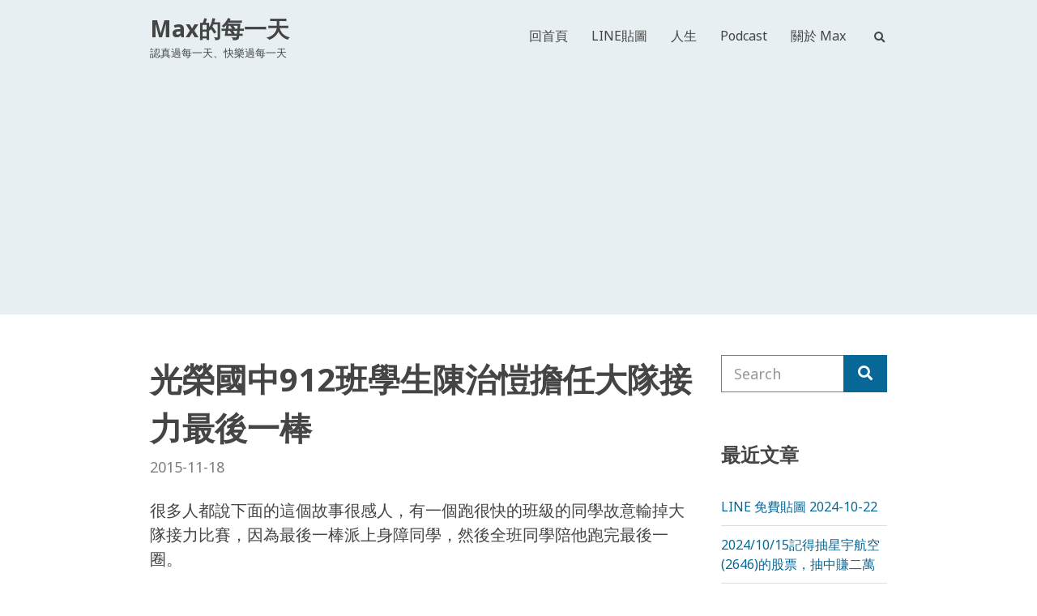

--- FILE ---
content_type: text/html; charset=UTF-8
request_url: https://max-everyday.com/2015/11/912-class/
body_size: 16316
content:
<!doctype html>
<html lang="zh-TW">
<head>
<meta charset="UTF-8">
<meta name="viewport" content="width=device-width, initial-scale=1">
<title>光榮國中912班學生陳治愷擔任大隊接力最後一棒 &#8211; Max的每一天</title>
<meta name='robots' content='max-image-preview:large' />
<link rel='dns-prefetch' href='//static.addtoany.com' />
<link rel='dns-prefetch' href='//www.googletagmanager.com' />
<link rel='dns-prefetch' href='//fonts.googleapis.com' />
<link rel="alternate" type="application/rss+xml" title="訂閱《Max的每一天》&raquo; 資訊提供" href="https://max-everyday.com/feed/" />
<link rel="alternate" type="application/rss+xml" title="訂閱《Max的每一天》&raquo; 留言的資訊提供" href="https://max-everyday.com/comments/feed/" />
<link rel="alternate" type="application/rss+xml" title="訂閱《Max的每一天 》&raquo;〈光榮國中912班學生陳治愷擔任大隊接力最後一棒〉留言的資訊提供" href="https://max-everyday.com/2015/11/912-class/feed/" />
<script type="text/javascript">
/* <![CDATA[ */
window._wpemojiSettings = {"baseUrl":"https:\/\/s.w.org\/images\/core\/emoji\/15.0.3\/72x72\/","ext":".png","svgUrl":"https:\/\/s.w.org\/images\/core\/emoji\/15.0.3\/svg\/","svgExt":".svg","source":{"concatemoji":"https:\/\/max-everyday.com\/wp-includes\/js\/wp-emoji-release.min.js?ver=6.6.2"}};
/*! This file is auto-generated */
!function(i,n){var o,s,e;function c(e){try{var t={supportTests:e,timestamp:(new Date).valueOf()};sessionStorage.setItem(o,JSON.stringify(t))}catch(e){}}function p(e,t,n){e.clearRect(0,0,e.canvas.width,e.canvas.height),e.fillText(t,0,0);var t=new Uint32Array(e.getImageData(0,0,e.canvas.width,e.canvas.height).data),r=(e.clearRect(0,0,e.canvas.width,e.canvas.height),e.fillText(n,0,0),new Uint32Array(e.getImageData(0,0,e.canvas.width,e.canvas.height).data));return t.every(function(e,t){return e===r[t]})}function u(e,t,n){switch(t){case"flag":return n(e,"\ud83c\udff3\ufe0f\u200d\u26a7\ufe0f","\ud83c\udff3\ufe0f\u200b\u26a7\ufe0f")?!1:!n(e,"\ud83c\uddfa\ud83c\uddf3","\ud83c\uddfa\u200b\ud83c\uddf3")&&!n(e,"\ud83c\udff4\udb40\udc67\udb40\udc62\udb40\udc65\udb40\udc6e\udb40\udc67\udb40\udc7f","\ud83c\udff4\u200b\udb40\udc67\u200b\udb40\udc62\u200b\udb40\udc65\u200b\udb40\udc6e\u200b\udb40\udc67\u200b\udb40\udc7f");case"emoji":return!n(e,"\ud83d\udc26\u200d\u2b1b","\ud83d\udc26\u200b\u2b1b")}return!1}function f(e,t,n){var r="undefined"!=typeof WorkerGlobalScope&&self instanceof WorkerGlobalScope?new OffscreenCanvas(300,150):i.createElement("canvas"),a=r.getContext("2d",{willReadFrequently:!0}),o=(a.textBaseline="top",a.font="600 32px Arial",{});return e.forEach(function(e){o[e]=t(a,e,n)}),o}function t(e){var t=i.createElement("script");t.src=e,t.defer=!0,i.head.appendChild(t)}"undefined"!=typeof Promise&&(o="wpEmojiSettingsSupports",s=["flag","emoji"],n.supports={everything:!0,everythingExceptFlag:!0},e=new Promise(function(e){i.addEventListener("DOMContentLoaded",e,{once:!0})}),new Promise(function(t){var n=function(){try{var e=JSON.parse(sessionStorage.getItem(o));if("object"==typeof e&&"number"==typeof e.timestamp&&(new Date).valueOf()<e.timestamp+604800&&"object"==typeof e.supportTests)return e.supportTests}catch(e){}return null}();if(!n){if("undefined"!=typeof Worker&&"undefined"!=typeof OffscreenCanvas&&"undefined"!=typeof URL&&URL.createObjectURL&&"undefined"!=typeof Blob)try{var e="postMessage("+f.toString()+"("+[JSON.stringify(s),u.toString(),p.toString()].join(",")+"));",r=new Blob([e],{type:"text/javascript"}),a=new Worker(URL.createObjectURL(r),{name:"wpTestEmojiSupports"});return void(a.onmessage=function(e){c(n=e.data),a.terminate(),t(n)})}catch(e){}c(n=f(s,u,p))}t(n)}).then(function(e){for(var t in e)n.supports[t]=e[t],n.supports.everything=n.supports.everything&&n.supports[t],"flag"!==t&&(n.supports.everythingExceptFlag=n.supports.everythingExceptFlag&&n.supports[t]);n.supports.everythingExceptFlag=n.supports.everythingExceptFlag&&!n.supports.flag,n.DOMReady=!1,n.readyCallback=function(){n.DOMReady=!0}}).then(function(){return e}).then(function(){var e;n.supports.everything||(n.readyCallback(),(e=n.source||{}).concatemoji?t(e.concatemoji):e.wpemoji&&e.twemoji&&(t(e.twemoji),t(e.wpemoji)))}))}((window,document),window._wpemojiSettings);
/* ]]> */
</script>
<style id='wp-emoji-styles-inline-css' type='text/css'>
img.wp-smiley, img.emoji {
display: inline !important;
border: none !important;
box-shadow: none !important;
height: 1em !important;
width: 1em !important;
margin: 0 0.07em !important;
vertical-align: -0.1em !important;
background: none !important;
padding: 0 !important;
}
</style>
<link rel='stylesheet' id='wp-block-library-css' href='//max-everyday.com/wp-content/cache/wpfc-minified/100po0qv/4ezhn.css' type='text/css' media='all' />
<style id='classic-theme-styles-inline-css' type='text/css'>
/*! This file is auto-generated */
.wp-block-button__link{color:#fff;background-color:#32373c;border-radius:9999px;box-shadow:none;text-decoration:none;padding:calc(.667em + 2px) calc(1.333em + 2px);font-size:1.125em}.wp-block-file__button{background:#32373c;color:#fff;text-decoration:none}
</style>
<style id='global-styles-inline-css' type='text/css'>
:root{--wp--preset--aspect-ratio--square: 1;--wp--preset--aspect-ratio--4-3: 4/3;--wp--preset--aspect-ratio--3-4: 3/4;--wp--preset--aspect-ratio--3-2: 3/2;--wp--preset--aspect-ratio--2-3: 2/3;--wp--preset--aspect-ratio--16-9: 16/9;--wp--preset--aspect-ratio--9-16: 9/16;--wp--preset--color--black: #000000;--wp--preset--color--cyan-bluish-gray: #abb8c3;--wp--preset--color--white: #ffffff;--wp--preset--color--pale-pink: #f78da7;--wp--preset--color--vivid-red: #cf2e2e;--wp--preset--color--luminous-vivid-orange: #ff6900;--wp--preset--color--luminous-vivid-amber: #fcb900;--wp--preset--color--light-green-cyan: #7bdcb5;--wp--preset--color--vivid-green-cyan: #00d084;--wp--preset--color--pale-cyan-blue: #8ed1fc;--wp--preset--color--vivid-cyan-blue: #0693e3;--wp--preset--color--vivid-purple: #9b51e0;--wp--preset--gradient--vivid-cyan-blue-to-vivid-purple: linear-gradient(135deg,rgba(6,147,227,1) 0%,rgb(155,81,224) 100%);--wp--preset--gradient--light-green-cyan-to-vivid-green-cyan: linear-gradient(135deg,rgb(122,220,180) 0%,rgb(0,208,130) 100%);--wp--preset--gradient--luminous-vivid-amber-to-luminous-vivid-orange: linear-gradient(135deg,rgba(252,185,0,1) 0%,rgba(255,105,0,1) 100%);--wp--preset--gradient--luminous-vivid-orange-to-vivid-red: linear-gradient(135deg,rgba(255,105,0,1) 0%,rgb(207,46,46) 100%);--wp--preset--gradient--very-light-gray-to-cyan-bluish-gray: linear-gradient(135deg,rgb(238,238,238) 0%,rgb(169,184,195) 100%);--wp--preset--gradient--cool-to-warm-spectrum: linear-gradient(135deg,rgb(74,234,220) 0%,rgb(151,120,209) 20%,rgb(207,42,186) 40%,rgb(238,44,130) 60%,rgb(251,105,98) 80%,rgb(254,248,76) 100%);--wp--preset--gradient--blush-light-purple: linear-gradient(135deg,rgb(255,206,236) 0%,rgb(152,150,240) 100%);--wp--preset--gradient--blush-bordeaux: linear-gradient(135deg,rgb(254,205,165) 0%,rgb(254,45,45) 50%,rgb(107,0,62) 100%);--wp--preset--gradient--luminous-dusk: linear-gradient(135deg,rgb(255,203,112) 0%,rgb(199,81,192) 50%,rgb(65,88,208) 100%);--wp--preset--gradient--pale-ocean: linear-gradient(135deg,rgb(255,245,203) 0%,rgb(182,227,212) 50%,rgb(51,167,181) 100%);--wp--preset--gradient--electric-grass: linear-gradient(135deg,rgb(202,248,128) 0%,rgb(113,206,126) 100%);--wp--preset--gradient--midnight: linear-gradient(135deg,rgb(2,3,129) 0%,rgb(40,116,252) 100%);--wp--preset--font-size--small: 13px;--wp--preset--font-size--medium: 20px;--wp--preset--font-size--large: 36px;--wp--preset--font-size--x-large: 42px;--wp--preset--spacing--20: 0.44rem;--wp--preset--spacing--30: 0.67rem;--wp--preset--spacing--40: 1rem;--wp--preset--spacing--50: 1.5rem;--wp--preset--spacing--60: 2.25rem;--wp--preset--spacing--70: 3.38rem;--wp--preset--spacing--80: 5.06rem;--wp--preset--shadow--natural: 6px 6px 9px rgba(0, 0, 0, 0.2);--wp--preset--shadow--deep: 12px 12px 50px rgba(0, 0, 0, 0.4);--wp--preset--shadow--sharp: 6px 6px 0px rgba(0, 0, 0, 0.2);--wp--preset--shadow--outlined: 6px 6px 0px -3px rgba(255, 255, 255, 1), 6px 6px rgba(0, 0, 0, 1);--wp--preset--shadow--crisp: 6px 6px 0px rgba(0, 0, 0, 1);}:where(.is-layout-flex){gap: 0.5em;}:where(.is-layout-grid){gap: 0.5em;}body .is-layout-flex{display: flex;}.is-layout-flex{flex-wrap: wrap;align-items: center;}.is-layout-flex > :is(*, div){margin: 0;}body .is-layout-grid{display: grid;}.is-layout-grid > :is(*, div){margin: 0;}:where(.wp-block-columns.is-layout-flex){gap: 2em;}:where(.wp-block-columns.is-layout-grid){gap: 2em;}:where(.wp-block-post-template.is-layout-flex){gap: 1.25em;}:where(.wp-block-post-template.is-layout-grid){gap: 1.25em;}.has-black-color{color: var(--wp--preset--color--black) !important;}.has-cyan-bluish-gray-color{color: var(--wp--preset--color--cyan-bluish-gray) !important;}.has-white-color{color: var(--wp--preset--color--white) !important;}.has-pale-pink-color{color: var(--wp--preset--color--pale-pink) !important;}.has-vivid-red-color{color: var(--wp--preset--color--vivid-red) !important;}.has-luminous-vivid-orange-color{color: var(--wp--preset--color--luminous-vivid-orange) !important;}.has-luminous-vivid-amber-color{color: var(--wp--preset--color--luminous-vivid-amber) !important;}.has-light-green-cyan-color{color: var(--wp--preset--color--light-green-cyan) !important;}.has-vivid-green-cyan-color{color: var(--wp--preset--color--vivid-green-cyan) !important;}.has-pale-cyan-blue-color{color: var(--wp--preset--color--pale-cyan-blue) !important;}.has-vivid-cyan-blue-color{color: var(--wp--preset--color--vivid-cyan-blue) !important;}.has-vivid-purple-color{color: var(--wp--preset--color--vivid-purple) !important;}.has-black-background-color{background-color: var(--wp--preset--color--black) !important;}.has-cyan-bluish-gray-background-color{background-color: var(--wp--preset--color--cyan-bluish-gray) !important;}.has-white-background-color{background-color: var(--wp--preset--color--white) !important;}.has-pale-pink-background-color{background-color: var(--wp--preset--color--pale-pink) !important;}.has-vivid-red-background-color{background-color: var(--wp--preset--color--vivid-red) !important;}.has-luminous-vivid-orange-background-color{background-color: var(--wp--preset--color--luminous-vivid-orange) !important;}.has-luminous-vivid-amber-background-color{background-color: var(--wp--preset--color--luminous-vivid-amber) !important;}.has-light-green-cyan-background-color{background-color: var(--wp--preset--color--light-green-cyan) !important;}.has-vivid-green-cyan-background-color{background-color: var(--wp--preset--color--vivid-green-cyan) !important;}.has-pale-cyan-blue-background-color{background-color: var(--wp--preset--color--pale-cyan-blue) !important;}.has-vivid-cyan-blue-background-color{background-color: var(--wp--preset--color--vivid-cyan-blue) !important;}.has-vivid-purple-background-color{background-color: var(--wp--preset--color--vivid-purple) !important;}.has-black-border-color{border-color: var(--wp--preset--color--black) !important;}.has-cyan-bluish-gray-border-color{border-color: var(--wp--preset--color--cyan-bluish-gray) !important;}.has-white-border-color{border-color: var(--wp--preset--color--white) !important;}.has-pale-pink-border-color{border-color: var(--wp--preset--color--pale-pink) !important;}.has-vivid-red-border-color{border-color: var(--wp--preset--color--vivid-red) !important;}.has-luminous-vivid-orange-border-color{border-color: var(--wp--preset--color--luminous-vivid-orange) !important;}.has-luminous-vivid-amber-border-color{border-color: var(--wp--preset--color--luminous-vivid-amber) !important;}.has-light-green-cyan-border-color{border-color: var(--wp--preset--color--light-green-cyan) !important;}.has-vivid-green-cyan-border-color{border-color: var(--wp--preset--color--vivid-green-cyan) !important;}.has-pale-cyan-blue-border-color{border-color: var(--wp--preset--color--pale-cyan-blue) !important;}.has-vivid-cyan-blue-border-color{border-color: var(--wp--preset--color--vivid-cyan-blue) !important;}.has-vivid-purple-border-color{border-color: var(--wp--preset--color--vivid-purple) !important;}.has-vivid-cyan-blue-to-vivid-purple-gradient-background{background: var(--wp--preset--gradient--vivid-cyan-blue-to-vivid-purple) !important;}.has-light-green-cyan-to-vivid-green-cyan-gradient-background{background: var(--wp--preset--gradient--light-green-cyan-to-vivid-green-cyan) !important;}.has-luminous-vivid-amber-to-luminous-vivid-orange-gradient-background{background: var(--wp--preset--gradient--luminous-vivid-amber-to-luminous-vivid-orange) !important;}.has-luminous-vivid-orange-to-vivid-red-gradient-background{background: var(--wp--preset--gradient--luminous-vivid-orange-to-vivid-red) !important;}.has-very-light-gray-to-cyan-bluish-gray-gradient-background{background: var(--wp--preset--gradient--very-light-gray-to-cyan-bluish-gray) !important;}.has-cool-to-warm-spectrum-gradient-background{background: var(--wp--preset--gradient--cool-to-warm-spectrum) !important;}.has-blush-light-purple-gradient-background{background: var(--wp--preset--gradient--blush-light-purple) !important;}.has-blush-bordeaux-gradient-background{background: var(--wp--preset--gradient--blush-bordeaux) !important;}.has-luminous-dusk-gradient-background{background: var(--wp--preset--gradient--luminous-dusk) !important;}.has-pale-ocean-gradient-background{background: var(--wp--preset--gradient--pale-ocean) !important;}.has-electric-grass-gradient-background{background: var(--wp--preset--gradient--electric-grass) !important;}.has-midnight-gradient-background{background: var(--wp--preset--gradient--midnight) !important;}.has-small-font-size{font-size: var(--wp--preset--font-size--small) !important;}.has-medium-font-size{font-size: var(--wp--preset--font-size--medium) !important;}.has-large-font-size{font-size: var(--wp--preset--font-size--large) !important;}.has-x-large-font-size{font-size: var(--wp--preset--font-size--x-large) !important;}
:where(.wp-block-post-template.is-layout-flex){gap: 1.25em;}:where(.wp-block-post-template.is-layout-grid){gap: 1.25em;}
:where(.wp-block-columns.is-layout-flex){gap: 2em;}:where(.wp-block-columns.is-layout-grid){gap: 2em;}
:root :where(.wp-block-pullquote){font-size: 1.5em;line-height: 1.6;}
</style>
<link rel='stylesheet' id='gutenbee-animations-css' href='//max-everyday.com/wp-content/cache/wpfc-minified/q7d84hps/4ezhn.css' type='text/css' media='all' />
<link rel='stylesheet' id='wpa-css-css' href='//max-everyday.com/wp-content/cache/wpfc-minified/7afqmybr/du4tq.css' type='text/css' media='all' />
<link rel='stylesheet' id='jquery-magnific-popup-css' href='//max-everyday.com/wp-content/cache/wpfc-minified/7m8bwhqz/4ezhn.css' type='text/css' media='all' />
<link rel='stylesheet' id='gutenbee-user-google-fonts-css' href='https://fonts.googleapis.com/css?family=Noto+Sans%3A400%2C700&#038;ver=1.1.5' type='text/css' media='all' />
<link rel='stylesheet' id='ci-font-icon-css' href='//max-everyday.com/wp-content/cache/wpfc-minified/q90p6olq/4ezhn.css' type='text/css' media='all' />
<link rel='stylesheet' id='gutenbee-style-css' href='//max-everyday.com/wp-content/cache/wpfc-minified/6z3lqtrx/4ezhn.css' type='text/css' media='all' />
<style id='gutenbee-style-inline-css' type='text/css'>
.head-mast, .site-footer, .page-title, .mm-menu, .entry-tags a, .tag-cloud-link, .widget_layered_nav_filters a, .wc-block-active-filters .wc-block-active-filters-list li { background-color: #e7eff2; } blockquote, th, td, pre, .no-comments, .entry-section, .navigation a, .navigation .page-numbers, .woocommerce-pagination a, .woocommerce-pagination .page-numbers, .page-links .page-number, .widget_meta li a, .widget_pages li a, .widget_categories li a, .widget_archive li a, .widget_nav_menu li a, .widget_product_categories li a, .woocommerce-widget-layered-nav li a, .widget_recent_comments li, .widget_rss li, .widget_recent_entries li, .wp-block-pullquote, .wp-block-archives li, .wp-block-categories li, .wp-block-latest-comments li, .wp-block-latest-posts li, .select2-container.select2-container--default .select2-selection--multiple, .select2-container.select2-container--default .select2-selection--single, .site-footer .select2-container .select2-dropdown, .woocommerce-store-notice, .woocommerce-page .shop_table, .woocommerce-page .shop_table th, .woocommerce-page .shop_table td, .single-product div.product .woocommerce-product-gallery .flex-control-thumbs li img, .single-product div.product .entry-summary .product_meta, .wc-tabs, .wc-tabs a, .shop_table.woocommerce-cart-form__contents, .shop_table.woocommerce-cart-form__contents th, .shop_table.woocommerce-cart-form__contents td, .woocommerce-checkout .create-account, .wc_payment_method, .payment_box, .woocommerce-order-overview, .woocommerce-MyAccount-navigation .woocommerce-MyAccount-navigation-link a, .woocommerce-EditAccountForm fieldset, .product_list_widget .product-thumb img, .woocommerce-mini-cart__empty-message, .woocommerce-mini-cart__total, .header-mini-cart-contents, .wc-block-pagination .wc-block-pagination-page, .wc-block-product-categories-list li a, .wc-block-attribute-filter .wc-block-attribute-filter-list label { border-color: #dddddd; } .price_slider, .price_slider .ui-slider-range, hr { background-color: #dddddd; } .wc-block-price-filter .wc-block-price-filter__range-input-wrapper .wc-block-price-filter__range-input-progress { --range-color: #dddddd; } input[type="text"], input[type="search"], input[type="password"], input[type="date"], input[type="number"], input[type="email"], input[type="url"], input[type="tel"], input[type="time"], select, textarea { border-color: #7e7e7e; } body { font-family: "Noto Sans"; font-weight: 400; font-size: 20px; line-height: 1.5; text-transform: none; letter-spacing: 0px; } h1 { font-family: "Noto Sans"; font-weight: 700; font-size: 36px; line-height: 1.5; text-transform: none; letter-spacing: 0px; } h2 { font-family: "Noto Sans"; font-weight: 700; font-size: 28px; line-height: 1.4; text-transform: none; letter-spacing: 0px; } h3, .widget-title { font-family: "Noto Sans"; font-weight: 700; font-size: 24px; line-height: 1.4; text-transform: none; letter-spacing: 0px; } h4 { font-family: "Noto Sans"; font-weight: 700; font-size: 22px; line-height: 1.4; text-transform: none; letter-spacing: 0px; } h5 { font-family: "Noto Sans"; font-weight: 700; font-size: 18px; line-height: 1.3; text-transform: none; letter-spacing: 0px; } h6 { font-family: "Noto Sans"; font-weight: 700; font-size: 16px; line-height: 1.3; text-transform: none; letter-spacing: 0px; } input, textarea, select { font-family: "Noto Sans"; font-weight: 400; font-size: 18px; line-height: 1.29; text-transform: none; letter-spacing: 0px; } form label, form .label { font-family: "Noto Sans"; font-weight: 400; font-size: 16px; line-height: 1.3; text-transform: none; letter-spacing: 0px; } .btn, .button, .entry-more-btn, .navigation-main .nav-button > a, .comment-reply-link, input[type="submit"], input[type="reset"], button[type="submit"], #infinite-handle span button, li.wc-block-grid__product .wp-block-button__link { font-family: "Noto Sans"; font-weight: 400; font-size: 18px; line-height: 1.28; text-transform: none; letter-spacing: 0px; } .head-mast { padding-top: 14px; padding-bottom: 14px; } @media (max-width: 992px) { #mobilemenu { display: block; } .mobile-nav-trigger { display: inline-block; } .nav { display: none; } .head-menu-slot { flex: none !important; } .header-full-nav-right .site-branding, .header-full-nav-left .site-branding, .header-full-nav-center .site-branding, .header-nav-split .site-branding { max-width: 70%; width: auto; text-align: left; } .header-full-nav-right .head-menu-slot, .header-full-nav-left .head-menu-slot, .header-full-nav-center .head-menu-slot, .header-nav-split .head-menu-slot { width: auto; order: 999; } .header-full-nav-right .head-menu-slot:first-of-type, .header-full-nav-left .head-menu-slot:first-of-type, .header-full-nav-center .head-menu-slot:first-of-type, .header-nav-split .head-menu-slot:first-of-type { display: none; } .header-full-nav-right .head-mast-inner, .header-full-nav-left .head-mast-inner, .header-full-nav-center .head-mast-inner, .header-nav-split .head-mast-inner { flex-wrap: wrap; } .header-full-nav-right .head-mast-inner .head-content-slot-end, .header-full-nav-left .head-mast-inner .head-content-slot-end, .header-full-nav-center .head-mast-inner .head-content-slot-end, .header-nav-split .head-mast-inner .head-content-slot-end { margin-left: auto; } .header-nav-split .head-menu-slot:last-child { margin-left: auto; } } .head-mast { background-color: #e7eff2; } .header-fixed .head-mast { background-color: #e7eff2; } .head-stuck .head-mast { background-color: #e7eff2; } .navigation-mobile-wrap { background-color: #e7eff2; } .site-logo { font-family: "Noto Sans"; font-weight: 700; font-size: 28px; line-height: 1.5; text-transform: none; letter-spacing: 0px; } .site-tagline { font-weight: 400; font-size: 13px; line-height: 1.4; text-transform: none; letter-spacing: 0px; } .navigation-main a, .navigation-main li li a, .head-outro { font-family: "Noto Sans"; font-weight: 400; font-size: 16px; line-height: 1.4; text-transform: none; letter-spacing: 0px; } .navigation-main li li a { font-weight: 400; font-size: 15px; line-height: 1.4; text-transform: none; letter-spacing: 0px; } .entry-item .entry-title { font-weight: 700; font-size: 26px; line-height: 1.5; text-transform: none; letter-spacing: 0px; } .entry-item .entry-meta { font-weight: 400; font-size: 16px; line-height: 1.2; text-transform: none; letter-spacing: 0px; } .entry-item .entry-content { font-weight: 400; font-size: 18px; line-height: 1.5; text-transform: none; letter-spacing: 0px; } .entry-more-btn { font-weight: 400; font-size: 16px; line-height: 1.5; text-transform: none; letter-spacing: 0px; } .single article .entry-title { font-weight: 700; font-size: 40px; line-height: 1.5; text-transform: none; letter-spacing: 0px; } .single article .entry-meta { font-weight: 400; font-size: 18px; line-height: 1.5; text-transform: none; letter-spacing: 0px; } .single article .entry-tags { font-weight: 400; font-size: 14px; line-height: 1.5; text-transform: none; letter-spacing: 0px; } .site-footer { background-color: #e7eff2; } .site-footer .widget_meta li a, .site-footer .widget_pages li a, .site-footer .widget_categories li a, .site-footer .widget_archive li a, .site-footer .widget_nav_menu li a, .site-footer .widget_product_categories li a, .site-footer .woocommerce-widget-layered-nav li a, .site-footer .widget_recent_comments li, .site-footer .widget_rss li, .site-footer .widget_recent_entries li, .site-footer .wp-block-pullquote, .site-footer .wp-block-archives li, .site-footer .wp-block-categories li, .site-footer .wp-block-latest-comments li, .site-footer .wp-block-latest-posts li, .site-footer input[type="text"], .site-footer input[type="email"], .site-footer input[type="number"], .site-footer input[type="password"], .site-footer input[type="search"], .site-footer input[type="date"], .site-footer select, .site-footer .ci-box-callout, .site-footer .select2-container.select2-container--default .select2-selection--multiple, .site-footer .select2-container.select2-container--default .select2-selection--single, .site-footer .select2-container .select2-dropdown, .site-footer .woocommerce-mini-cart__total { border-color: #dddddd; } .footer-widgets .widget, .footer-widgets .product_list_widget .product-title { font-weight: 400; font-size: 14px; line-height: 1.5; text-transform: none; letter-spacing: 0px; } .footer-widgets .widget-title { font-weight: 700; font-size: 18px; line-height: 1.22; text-transform: none; letter-spacing: 0px; } .btn-to-top, .btn-to-top:hover { background: #ffffff; } .btn-to-top, .btn-to-top:hover { color: #454545; } @media (max-width: 991px) { .head-mast { padding-top: 10px; padding-bottom: 10px; } } @media (max-width: 575px) { .head-mast { padding-top: 10px; padding-bottom: 10px; } } 
</style>
<link rel='stylesheet' id='addtoany-css' href='//max-everyday.com/wp-content/cache/wpfc-minified/qifjscrr/4ezhn.css' type='text/css' media='all' />
<script type="text/javascript" id="addtoany-core-js-before">
/* <![CDATA[ */
window.a2a_config=window.a2a_config||{};a2a_config.callbacks=[];a2a_config.overlays=[];a2a_config.templates={};a2a_localize = {
Share: "分享",
Save: "儲存",
Subscribe: "訂閱",
Email: "電子郵件",
Bookmark: "書籤",
ShowAll: "全部顯示",
ShowLess: "顯示較少",
FindServices: "尋找服務",
FindAnyServiceToAddTo: "立即尋找想要新增的服務",
PoweredBy: "開發團隊:",
ShareViaEmail: "透過電子郵件分享",
SubscribeViaEmail: "透過電子郵件訂閱",
BookmarkInYourBrowser: "在瀏覽器中加入書籤",
BookmarkInstructions: "按下 Ctrl+D 或 \u2318+D 將這個頁面加入書籤",
AddToYourFavorites: "新增至 [我的最愛]",
SendFromWebOrProgram: "透過任何電子郵件地址或電子郵件程式傳送",
EmailProgram: "電子郵件程式",
More: "進一步了解...",
ThanksForSharing: "感謝分享！",
ThanksForFollowing: "感謝追蹤！"
};
/* ]]> */
</script>
<script type="text/javascript" defer src="https://static.addtoany.com/menu/page.js" id="addtoany-core-js"></script>
<script type="text/javascript" src="https://max-everyday.com/wp-includes/js/jquery/jquery.min.js?ver=3.7.1" id="jquery-core-js"></script>
<script type="text/javascript" src="https://max-everyday.com/wp-includes/js/jquery/jquery-migrate.min.js?ver=3.4.1" id="jquery-migrate-js"></script>
<script type="text/javascript" defer src="https://max-everyday.com/wp-content/plugins/add-to-any/addtoany.min.js?ver=1.1" id="addtoany-jquery-js"></script>
<!-- Google tag (gtag.js) snippet added by Site Kit -->
<!-- Google Analytics snippet added by Site Kit -->
<script type="text/javascript" src="https://www.googletagmanager.com/gtag/js?id=G-SK49Z9X838" id="google_gtagjs-js" async></script>
<script type="text/javascript" id="google_gtagjs-js-after">
/* <![CDATA[ */
window.dataLayer = window.dataLayer || [];function gtag(){dataLayer.push(arguments);}
gtag("set","linker",{"domains":["max-everyday.com"]});
gtag("js", new Date());
gtag("set", "developer_id.dZTNiMT", true);
gtag("config", "G-SK49Z9X838");
/* ]]> */
</script>
<!-- End Google tag (gtag.js) snippet added by Site Kit -->
<link rel="https://api.w.org/" href="https://max-everyday.com/wp-json/" /><link rel="alternate" title="JSON" type="application/json" href="https://max-everyday.com/wp-json/wp/v2/posts/314" /><link rel="EditURI" type="application/rsd+xml" title="RSD" href="https://max-everyday.com/xmlrpc.php?rsd" />
<meta name="generator" content="WordPress 6.6.2" />
<link rel="canonical" href="https://max-everyday.com/2015/11/912-class/" />
<link rel='shortlink' href='https://max-everyday.com/?p=314' />
<link rel="alternate" title="oEmbed (JSON)" type="application/json+oembed" href="https://max-everyday.com/wp-json/oembed/1.0/embed?url=https%3A%2F%2Fmax-everyday.com%2F2015%2F11%2F912-class%2F" />
<link rel="alternate" title="oEmbed (XML)" type="text/xml+oembed" href="https://max-everyday.com/wp-json/oembed/1.0/embed?url=https%3A%2F%2Fmax-everyday.com%2F2015%2F11%2F912-class%2F&#038;format=xml" />
<meta property="fb:app_id" content="834906349853565"/><meta name="generator" content="Site Kit by Google 1.138.0" /><link rel="pingback" href="https://max-everyday.com/xmlrpc.php"><link rel="preconnect" href="https://fonts.gstatic.com/" crossorigin><link rel="icon" href="https://max-everyday.com/wp-content/uploads/2020/02/ic_launcher_round_2020-003.png" sizes="32x32" />
<link rel="icon" href="https://max-everyday.com/wp-content/uploads/2020/02/ic_launcher_round_2020-003.png" sizes="192x192" />
<link rel="apple-touch-icon" href="https://max-everyday.com/wp-content/uploads/2020/02/ic_launcher_round_2020-003.png" />
<meta name="msapplication-TileImage" content="https://max-everyday.com/wp-content/uploads/2020/02/ic_launcher_round_2020-003.png" />
<style type="text/css" id="wp-custom-css">
.round_corner {
border-radius:10px;
}
.wp-block-code {
border:1px solid #ccc;
border-radius:4px;
font-family:Menlo,Consolas,monaco,monospace;
padding:.8em 1em;
}
.wp-block-pullquote {
border-bottom:4px solid;
border-top:4px solid;
}
.wp-block-quote {
padding-left:1em;
margin:0 0 1.75em;
}
</style>
</head>
<body class="post-template-default single single-post postid-314 single-format-standard">
<div><a class="skip-link sr-only sr-only-focusable" href="#site-content">Skip to the content</a></div>
<div id="the-page-wrap" class="page-wrap">
<header class="site-header header-full header-full-nav-right">
<div class="head-mast">
<div class="container">
<div class="row">
<div class="col-12">
<div class="head-mast-inner">
<div class="site-branding">
<div class="site-logo"><a href="https://max-everyday.com/" rel="home">Max的每一天</a></div><p class="site-tagline">認真過每一天、快樂過每一天</p></div>
<div class="head-menu-slot">
<nav class="nav">
<ul id="header-menu-1" class="navigation-main"><li id="menu-item-556" class="menu-item menu-item-type-custom menu-item-object-custom menu-item-home menu-item-556"><a href="https://max-everyday.com/">回首頁</a></li>
<li id="menu-item-1212" class="menu-item menu-item-type-custom menu-item-object-custom menu-item-1212"><a href="https://max-everyday.com/tag/line/">LINE貼圖</a></li>
<li id="menu-item-1063" class="menu-item menu-item-type-custom menu-item-object-custom menu-item-1063"><a href="https://max-everyday.com/tag/%E5%93%B2%E5%AD%B8/">人生</a></li>
<li id="menu-item-695" class="menu-item menu-item-type-custom menu-item-object-custom menu-item-695"><a href="https://max-everyday.com/podcast">Podcast</a></li>
<li id="menu-item-557" class="menu-item menu-item-type-post_type menu-item-object-page menu-item-557"><a href="https://max-everyday.com/about/">關於 Max</a></li>
</ul>							</nav>
</div>
<div class="head-content-slot head-content-slot-end">
<div class="head-content-slot-item">
<form action="https://max-everyday.com/" method="get" class="global-search-form" role="search">
<label for="global-search-input" class="sr-only">Search for:</label>
<input type="search" id="global-search-input" name="s" class="global-search-input" value="" placeholder="Type and hit enter to search">
<button type="submit" class="global-search-form-submit">Search</button>
<button type="button" class="global-search-form-dismiss" data-set-focus=".global-search-input">&times;</button>
</form>
<a href="#" class="global-search-form-trigger">
<i class="ci-font-icon ci-font-icon-search"></i> <span class="sr-only">Expand search form</span>
</a>
</div>
</div>
<a href="#mobilemenu" class="mobile-nav-trigger"><i class="ci-font-icon ci-font-icon-bars"></i> Menu</a>
</div>
</div>
</div>
</div>
</div>
</header>
<div class="site-content-wrap">
<main class="site-content">
<div class="container">
<div class="row has-sidebar">
<div class="col-lg-9 col-12">
<div id="site-content" class="content-wrapper">
<article id="entry-314" class="entry post-314 post type-post status-publish format-standard hentry category-life tag-facebook tag-news tag-8 tag-inspire tag-story">
<header class="entry-header"><h1 class="entry-title">光榮國中912班學生陳治愷擔任大隊接力最後一棒</h1><div class="entry-meta">		<span class="entry-meta-item">
<time datetime="2015-11-18T01:01:30+08:00">2015-11-18</time>
</span>
</div></header>
<div class="entry-content">
<div id="post-body-2510626114670154208" class="post-body entry-content">
<p>很多人都說下面的這個故事很感人，有一個跑很快的班級的同學故意輸掉大隊接力比賽，因為最後一棒派上身障同學，然後全班同學陪他跑完最後一圈。</p>
<ul>
<li>有人說：獎狀什麼一切都是浮雲 ， 心態是無價的 ！</li>
<li>有人說：人生不是以得名為目的 而是你能否享受其過程。</li>
<li>有人說：看著這個故事，我們應該仔細想想，人生真正重要的是什麼？</li>
</ul>
<p>新北市三重區光榮國中912班學生陳治愷因雙腳行動不便，從小與田徑比賽絕緣；全班同學為了讓他在畢業前留下珍貴回憶，在2015年校慶運動會上，放棄爭冠機會，安排陳治愷擔任大隊接力最後一棒。當然，各班的實力理論上不會差太遠，所以一般健康的小朋友應該也都可以把差距拉回來，最後如預期的沒有得名。</p>
<p>對其他班級而言，是什麼樣子的感覺？太棒了，多了一個得獎的機會。還是被看輕了？</p>
<p>如果他們班，沒有在國一和國二時拿了很多獎牌，那國三時的他們會去做這件事情嗎？</p>
<p>大人的世界還有孩子的世界裡，大家被教導的是去努力讀書，考試考高分，選好學校，畢業後才可以容易找個錢名事少離家近的工作上班賺錢。我們應該去做父母／老師／家人／同學／社會所預期我們去做的事情，還是做自己喜歡有興趣想去做的事情？</p>
<div class="separator"></div>
<p>在 youtube 上的那個版本被移除了，猜的到原因應該是背景音樂或影片內容沒有被合法授權。</p>
<p><a href="https://max-everyday.com/wp-content/uploads/2015/11/Screenshot-2015-11-18-17.03.00.png" data-lightbox="gal[314]"><img fetchpriority="high" decoding="async" class="alignnone size-full wp-image-2436" src="https://max-everyday.com/wp-content/uploads/2015/11/Screenshot-2015-11-18-17.03.00.png" alt="" width="1600" height="1000" /></a></p>
<p>Video:<br />
<a href="https://www.facebook.com/udnplus/videos/563551330464312/">https://www.facebook.com/udnplus/videos/563551330464312/</a></p>
<p>https://www.facebook.com/udnplus/videos/563551330464312/</p>
<div>
<h4></h4>
<h4>相關文章：</h4>
<p>台灣紅豆餅改變德國女孩的人生: Adzuki Bean Cakes Change A German Girl&#8217;s Life<br />
<a href="http://www.max-everyday.com/2015/11/adzuki-bean-cakes-change-german-girls.html">http://www.max-everyday.com/2015/11/adzuki-bean-cakes-change-german-girls.html</a></p>
</div>
<div></div>
</div>
<div class="post-footer"></div>
<div id="wpdevar_comment_1" style="width:100%;text-align:left;">
<span style="padding: 10px;font-size:15px;font-family:Arial,Helvetica Neue,Helvetica,sans-serif;color:#000000;">Facebook網友回應</span>
<div class="fb-comments" data-href="https://max-everyday.com/2015/11/912-class/" data-order-by="social" data-numposts="10" data-width="100%" style="display:block;"></div></div><style>#wpdevar_comment_1 span,#wpdevar_comment_1 iframe{width:100% !important;} #wpdevar_comment_1 iframe{max-height: 100% !important;}</style><div class="addtoany_share_save_container addtoany_content addtoany_content_bottom"><div class="a2a_kit a2a_kit_size_32 addtoany_list" data-a2a-url="https://max-everyday.com/2015/11/912-class/" data-a2a-title="光榮國中912班學生陳治愷擔任大隊接力最後一棒"><a class="a2a_button_line" href="https://www.addtoany.com/add_to/line?linkurl=https%3A%2F%2Fmax-everyday.com%2F2015%2F11%2F912-class%2F&amp;linkname=%E5%85%89%E6%A6%AE%E5%9C%8B%E4%B8%AD912%E7%8F%AD%E5%AD%B8%E7%94%9F%E9%99%B3%E6%B2%BB%E6%84%B7%E6%93%94%E4%BB%BB%E5%A4%A7%E9%9A%8A%E6%8E%A5%E5%8A%9B%E6%9C%80%E5%BE%8C%E4%B8%80%E6%A3%92" title="Line" rel="nofollow noopener" target="_blank"></a><a class="a2a_button_facebook" href="https://www.addtoany.com/add_to/facebook?linkurl=https%3A%2F%2Fmax-everyday.com%2F2015%2F11%2F912-class%2F&amp;linkname=%E5%85%89%E6%A6%AE%E5%9C%8B%E4%B8%AD912%E7%8F%AD%E5%AD%B8%E7%94%9F%E9%99%B3%E6%B2%BB%E6%84%B7%E6%93%94%E4%BB%BB%E5%A4%A7%E9%9A%8A%E6%8E%A5%E5%8A%9B%E6%9C%80%E5%BE%8C%E4%B8%80%E6%A3%92" title="Facebook" rel="nofollow noopener" target="_blank"></a><a class="a2a_button_facebook_messenger" href="https://www.addtoany.com/add_to/facebook_messenger?linkurl=https%3A%2F%2Fmax-everyday.com%2F2015%2F11%2F912-class%2F&amp;linkname=%E5%85%89%E6%A6%AE%E5%9C%8B%E4%B8%AD912%E7%8F%AD%E5%AD%B8%E7%94%9F%E9%99%B3%E6%B2%BB%E6%84%B7%E6%93%94%E4%BB%BB%E5%A4%A7%E9%9A%8A%E6%8E%A5%E5%8A%9B%E6%9C%80%E5%BE%8C%E4%B8%80%E6%A3%92" title="Messenger" rel="nofollow noopener" target="_blank"></a><a class="a2a_button_twitter" href="https://www.addtoany.com/add_to/twitter?linkurl=https%3A%2F%2Fmax-everyday.com%2F2015%2F11%2F912-class%2F&amp;linkname=%E5%85%89%E6%A6%AE%E5%9C%8B%E4%B8%AD912%E7%8F%AD%E5%AD%B8%E7%94%9F%E9%99%B3%E6%B2%BB%E6%84%B7%E6%93%94%E4%BB%BB%E5%A4%A7%E9%9A%8A%E6%8E%A5%E5%8A%9B%E6%9C%80%E5%BE%8C%E4%B8%80%E6%A3%92" title="Twitter" rel="nofollow noopener" target="_blank"></a><a class="a2a_button_sina_weibo" href="https://www.addtoany.com/add_to/sina_weibo?linkurl=https%3A%2F%2Fmax-everyday.com%2F2015%2F11%2F912-class%2F&amp;linkname=%E5%85%89%E6%A6%AE%E5%9C%8B%E4%B8%AD912%E7%8F%AD%E5%AD%B8%E7%94%9F%E9%99%B3%E6%B2%BB%E6%84%B7%E6%93%94%E4%BB%BB%E5%A4%A7%E9%9A%8A%E6%8E%A5%E5%8A%9B%E6%9C%80%E5%BE%8C%E4%B8%80%E6%A3%92" title="Sina Weibo" rel="nofollow noopener" target="_blank"></a><a class="a2a_button_copy_link" href="https://www.addtoany.com/add_to/copy_link?linkurl=https%3A%2F%2Fmax-everyday.com%2F2015%2F11%2F912-class%2F&amp;linkname=%E5%85%89%E6%A6%AE%E5%9C%8B%E4%B8%AD912%E7%8F%AD%E5%AD%B8%E7%94%9F%E9%99%B3%E6%B2%BB%E6%84%B7%E6%93%94%E4%BB%BB%E5%A4%A7%E9%9A%8A%E6%8E%A5%E5%8A%9B%E6%9C%80%E5%BE%8C%E4%B8%80%E6%A3%92" title="Copy Link" rel="nofollow noopener" target="_blank"></a></div></div>
</div>
<div class="entry-tags">
<a href="https://max-everyday.com/tag/facebook/" rel="tag">facebook</a> <a href="https://max-everyday.com/tag/news/" rel="tag">news</a> <a href="https://max-everyday.com/tag/%e5%93%b2%e5%ad%b8/" rel="tag">哲學</a> <a href="https://max-everyday.com/tag/inspire/" rel="tag">感動</a> <a href="https://max-everyday.com/tag/story/" rel="tag">故事</a>		</div>
</article>
<div class="entry-section">
<h3 class="entry-section-title">您可能也會感興趣的文章...</h3>
<div class="row row-items">
<div class="col-lg-4 col-md-6 col-12">
<div class="ci-item">
<figure class="ci-item-thumb">
<a href="https://max-everyday.com/2022/06/my-liberation-notes/">
<img width="615" height="346" src="https://max-everyday.com/wp-content/uploads/2022/06/Screen-Shot-2022-06-20-at-3.47.54-PM-615x346.jpg?v=1655711558" class="attachment-gutenbee_item size-gutenbee_item wp-post-image" alt="" decoding="async" srcset="https://max-everyday.com/wp-content/uploads/2022/06/Screen-Shot-2022-06-20-at-3.47.54-PM-615x346.jpg?v=1655711558 615w, https://max-everyday.com/wp-content/uploads/2022/06/Screen-Shot-2022-06-20-at-3.47.54-PM-960x540.jpg?v=1655711558 960w, https://max-everyday.com/wp-content/uploads/2022/06/Screen-Shot-2022-06-20-at-3.47.54-PM-1260x709.jpg?v=1655711558 1260w" sizes="(max-width: 615px) 100vw, 615px" />			</a>
</figure>
<div class="ci-item-content">
<h2 class="ci-item-title"><a href="https://max-everyday.com/2022/06/my-liberation-notes/">《我的出走日記》</a></h2>
<div class="ci-item-meta">
<span class="ci-item-meta-item">
<time datetime="2022-06-20T16:26:06+08:00">2022-06-20</time>
</span>
<span class="ci-item-meta-item">
<a href="https://max-everyday.com/category/life/" rel="category tag">生活小事</a>				</span>
</div>
<div class="ci-item-excerpt">
<p>《我的出走日記》（韓語：나의 해방일지／나의 解放日誌，英語：My Liberation Notes），為韓國JTBC於2022年4月9日起播出的週末連續劇，由《耀眼》、 [&hellip;]</p>
</div>
<a href="https://max-everyday.com/2022/06/my-liberation-notes/" class="btn ci-item-more-btn">
Read More		</a>
</div>
</div>
</div>
<div class="col-lg-4 col-md-6 col-12">
<div class="ci-item">
<figure class="ci-item-thumb">
<a href="https://max-everyday.com/2021/10/20211012/">
<img width="615" height="346" src="https://max-everyday.com/wp-content/uploads/2021/10/collage-2021-10-12-copy-615x346.jpg?v=1634012103" class="attachment-gutenbee_item size-gutenbee_item wp-post-image" alt="" decoding="async" srcset="https://max-everyday.com/wp-content/uploads/2021/10/collage-2021-10-12-copy-615x346.jpg?v=1634012103 615w, https://max-everyday.com/wp-content/uploads/2021/10/collage-2021-10-12-copy-960x540.jpg?v=1634012103 960w, https://max-everyday.com/wp-content/uploads/2021/10/collage-2021-10-12-copy-1260x709.jpg?v=1634012103 1260w" sizes="(max-width: 615px) 100vw, 615px" />			</a>
</figure>
<div class="ci-item-content">
<h2 class="ci-item-title"><a href="https://max-everyday.com/2021/10/20211012/">LINE 免費貼圖 2021-10-12</a></h2>
<div class="ci-item-meta">
<span class="ci-item-meta-item">
<time datetime="2021-10-12T11:39:14+08:00">2021-10-12</time>
</span>
<span class="ci-item-meta-item">
<a href="https://max-everyday.com/category/life/" rel="category tag">生活小事</a>				</span>
</div>
<div class="ci-item-excerpt">
<p>LINE 熱點，這個名字很奇怪，還以為跟 wifi 熱點有關係，原來是LINE在做「外帶」、「外送」服務。 日本地區的《Sweet Healing Everyday St [&hellip;]</p>
</div>
<a href="https://max-everyday.com/2021/10/20211012/" class="btn ci-item-more-btn">
Read More		</a>
</div>
</div>
</div>
<div class="col-lg-4 col-md-6 col-12">
<div class="ci-item">
<div class="ci-item-content">
<h2 class="ci-item-title"><a href="https://max-everyday.com/2016/07/g-e-m-like-you/">G.E.M. 鄧紫棋 &#8211; 喜歡你</a></h2>
<div class="ci-item-meta">
<span class="ci-item-meta-item">
<time datetime="2016-07-21T16:38:24+08:00">2016-07-21</time>
</span>
<span class="ci-item-meta-item">
<a href="https://max-everyday.com/category/life/" rel="category tag">生活小事</a>				</span>
</div>
<div class="ci-item-excerpt">
<p>聽了這首歌，覺得廣東話聽起來好優美。 鄧紫棋 Wiki: 鄧紫棋，又名G.E.M.，香港唱作女歌手。 出生於中國上海，四歲移居香港，是中國新生代爲數不多在華人地區具有普遍 [&hellip;]</p>
</div>
<a href="https://max-everyday.com/2016/07/g-e-m-like-you/" class="btn ci-item-more-btn">
Read More		</a>
</div>
</div>
</div>
</div>
</div>
<div class="entry-section">
<div id="comments" class="comments-area">
<div id="respond" class="comment-respond">
<h3 id="reply-title" class="comment-reply-title">發佈留言 <small><a rel="nofollow" id="cancel-comment-reply-link" href="/2015/11/912-class/#respond" style="display:none;">取消回覆</a></small></h3><form action="https://max-everyday.com/wp-comments-post.php" method="post" id="commentform" class="comment-form" novalidate><p class="comment-notes"><span id="email-notes">發佈留言必須填寫的電子郵件地址不會公開。</span> <span class="required-field-message">必填欄位標示為 <span class="required">*</span></span></p><p class="comment-form-comment"><label for="comment">留言 <span class="required">*</span></label> <textarea id="comment" name="comment" cols="45" rows="8" maxlength="65525" required></textarea></p><p class="comment-form-author"><label for="author">顯示名稱 <span class="required">*</span></label> <input id="author" name="author" type="text" value="" size="30" maxlength="245" autocomplete="name" required /></p>
<p class="comment-form-email"><label for="email">電子郵件地址 <span class="required">*</span></label> <input id="email" name="email" type="email" value="" size="30" maxlength="100" aria-describedby="email-notes" autocomplete="email" required /></p>
<p class="comment-form-url"><label for="url">個人網站網址</label> <input id="url" name="url" type="url" value="" size="30" maxlength="200" autocomplete="url" /></p>
<div class="gglcptch gglcptch_v2"><div id="gglcptch_recaptcha_1985355284" class="gglcptch_recaptcha"></div>
<noscript>
<div style="width: 302px;">
<div style="width: 302px; height: 422px; position: relative;">
<div style="width: 302px; height: 422px; position: absolute;">
<iframe src="https://www.google.com/recaptcha/api/fallback?k=6LflczQUAAAAAPD16iDroaKLujftKsDkIYhBW7hn" frameborder="0" scrolling="no" style="width: 302px; height:422px; border-style: none;"></iframe>
</div>
</div>
<div style="border-style: none; bottom: 12px; left: 25px; margin: 0px; padding: 0px; right: 25px; background: #f9f9f9; border: 1px solid #c1c1c1; border-radius: 3px; height: 60px; width: 300px;">
<input type="hidden" id="g-recaptcha-response" name="g-recaptcha-response" class="g-recaptcha-response" style="width: 250px !important; height: 40px !important; border: 1px solid #c1c1c1 !important; margin: 10px 25px !important; padding: 0px !important; resize: none !important;">
</div>
</div>
</noscript></div><p class="form-submit"><input name="submit" type="submit" id="submit" class="submit" value="發佈留言" /> <input type='hidden' name='comment_post_ID' value='314' id='comment_post_ID' />
<input type='hidden' name='comment_parent' id='comment_parent' value='0' />
</p></form>	</div><!-- #respond -->
</div><!-- .entry-section -->
</div><!-- #comments -->
</div>
</div>
<div class="col-lg-3 col-12">
<div class="sidebar">
<aside id="search-2" class="widget widget_search"><form action="https://max-everyday.com/" method="get" class="searchform" role="search">
<div>
<label for="s" class="screen-reader-text">Search for:</label>
<input type="search" id="s" name="s" value="" placeholder="Search">
<button class="searchsubmit" type="submit"><i class="ci-font-icon ci-font-icon-search"></i><span class="screen-reader-text"> Search</span></button>
</div>
</form>
</aside>
<aside id="recent-posts-2" class="widget widget_recent_entries">
<h3 class="widget-title">最近文章</h3>
<ul>
<li>
<a href="https://max-everyday.com/2024/10/20241022/">LINE 免費貼圖 2024-10-22</a>
</li>
<li>
<a href="https://max-everyday.com/2024/10/20241015-2646/">2024/10/15記得抽星宇航空(2646)的股票，抽中賺二萬</a>
</li>
<li>
<a href="https://max-everyday.com/2024/10/20241015/">LINE 免費貼圖 2024-10-15</a>
</li>
<li>
<a href="https://max-everyday.com/2024/10/cnyes-join-talk-float-banner/">隱藏鉅亨網「加入討論，分享你的觀點！」</a>
</li>
<li>
<a href="https://max-everyday.com/2024/10/20241008/">LINE 免費貼圖 2024-10-08</a>
</li>
<li>
<a href="https://max-everyday.com/2024/10/insurmountable-problem/">過不去的結</a>
</li>
<li>
<a href="https://max-everyday.com/2024/10/20241001/">LINE 免費貼圖 2024-10-01</a>
</li>
<li>
<a href="https://max-everyday.com/2024/10/freeway-broken-leg-area/">男下車拿故障號誌又被撞小腿截肢</a>
</li>
<li>
<a href="https://max-everyday.com/2024/09/queue-it-udn-2024/">Queue-it 伺服器上排隊機制</a>
</li>
<li>
<a href="https://max-everyday.com/2024/09/2024-red-bull-showrun-taichung/">黃牛利用「搶票機器人」大量購入各式門票</a>
</li>
</ul>
</aside><aside id="tag_cloud-3" class="widget widget_tag_cloud"><h3 class="widget-title">文章標籤</h3><div class="tagcloud"><a href="https://max-everyday.com/tag/adblock/" class="tag-cloud-link tag-link-87 tag-link-position-1" style="font-size: 14.209205020921pt;" aria-label="adblock (22 個項目)">adblock</a>
<a href="https://max-everyday.com/tag/android/" class="tag-cloud-link tag-link-12 tag-link-position-2" style="font-size: 14.326359832636pt;" aria-label="Android (23 個項目)">Android</a>
<a href="https://max-everyday.com/tag/chrome/" class="tag-cloud-link tag-link-86 tag-link-position-3" style="font-size: 14.443514644351pt;" aria-label="chrome (24 個項目)">chrome</a>
<a href="https://max-everyday.com/tag/diy/" class="tag-cloud-link tag-link-18 tag-link-position-4" style="font-size: 15.497907949791pt;" aria-label="DIY (37 個項目)">DIY</a>
<a href="https://max-everyday.com/tag/drama/" class="tag-cloud-link tag-link-23 tag-link-position-5" style="font-size: 15.556485355649pt;" aria-label="Drama (38 個項目)">Drama</a>
<a href="https://max-everyday.com/tag/english/" class="tag-cloud-link tag-link-32 tag-link-position-6" style="font-size: 16.728033472803pt;" aria-label="English (60 個項目)">English</a>
<a href="https://max-everyday.com/tag/facebook/" class="tag-cloud-link tag-link-35 tag-link-position-7" style="font-size: 18.661087866109pt;" aria-label="facebook (132 個項目)">facebook</a>
<a href="https://max-everyday.com/tag/indonesia/" class="tag-cloud-link tag-link-38 tag-link-position-8" style="font-size: 11.221757322176pt;" aria-label="indonesia (6 個項目)">indonesia</a>
<a href="https://max-everyday.com/tag/ios/" class="tag-cloud-link tag-link-16 tag-link-position-9" style="font-size: 13.857740585774pt;" aria-label="iOS (19 個項目)">iOS</a>
<a href="https://max-everyday.com/tag/krita/" class="tag-cloud-link tag-link-48 tag-link-position-10" style="font-size: 11.807531380753pt;" aria-label="krita (8 個項目)">krita</a>
<a href="https://max-everyday.com/tag/line/" class="tag-cloud-link tag-link-11 tag-link-position-11" style="font-size: 22pt;" aria-label="LINE (494 個項目)">LINE</a>
<a href="https://max-everyday.com/tag/linux/" class="tag-cloud-link tag-link-4 tag-link-position-12" style="font-size: 10.34309623431pt;" aria-label="linux (4 個項目)">linux</a>
<a href="https://max-everyday.com/tag/macos/" class="tag-cloud-link tag-link-27 tag-link-position-13" style="font-size: 15.556485355649pt;" aria-label="macOS (38 個項目)">macOS</a>
<a href="https://max-everyday.com/tag/maxcodereview/" class="tag-cloud-link tag-link-56 tag-link-position-14" style="font-size: 11.514644351464pt;" aria-label="MaxCodeReview (7 個項目)">MaxCodeReview</a>
<a href="https://max-everyday.com/tag/movie/" class="tag-cloud-link tag-link-20 tag-link-position-15" style="font-size: 18.251046025105pt;" aria-label="Movie (112 個項目)">Movie</a>
<a href="https://max-everyday.com/tag/music/" class="tag-cloud-link tag-link-21 tag-link-position-16" style="font-size: 16.728033472803pt;" aria-label="Music (61 個項目)">Music</a>
<a href="https://max-everyday.com/tag/news/" class="tag-cloud-link tag-link-10 tag-link-position-17" style="font-size: 20.535564853556pt;" aria-label="news (273 個項目)">news</a>
<a href="https://max-everyday.com/tag/podcast/" class="tag-cloud-link tag-link-84 tag-link-position-18" style="font-size: 12.979079497908pt;" aria-label="Podcast (13 個項目)">Podcast</a>
<a href="https://max-everyday.com/tag/tool/" class="tag-cloud-link tag-link-42 tag-link-position-19" style="font-size: 15.673640167364pt;" aria-label="Tool (40 個項目)">Tool</a>
<a href="https://max-everyday.com/tag/travel/" class="tag-cloud-link tag-link-33 tag-link-position-20" style="font-size: 13.154811715481pt;" aria-label="Travel (14 個項目)">Travel</a>
<a href="https://max-everyday.com/tag/ubuntu/" class="tag-cloud-link tag-link-26 tag-link-position-21" style="font-size: 13.154811715481pt;" aria-label="Ubuntu (14 個項目)">Ubuntu</a>
<a href="https://max-everyday.com/tag/windows/" class="tag-cloud-link tag-link-36 tag-link-position-22" style="font-size: 15.673640167364pt;" aria-label="Windows (40 個項目)">Windows</a>
<a href="https://max-everyday.com/tag/wordpress/" class="tag-cloud-link tag-link-5 tag-link-position-23" style="font-size: 10.811715481172pt;" aria-label="wordpress (5 個項目)">wordpress</a>
<a href="https://max-everyday.com/tag/youtuber/" class="tag-cloud-link tag-link-49 tag-link-position-24" style="font-size: 9.7573221757322pt;" aria-label="YouTuber (3 個項目)">YouTuber</a>
<a href="https://max-everyday.com/tag/health/" class="tag-cloud-link tag-link-9 tag-link-position-25" style="font-size: 15.556485355649pt;" aria-label="健康 (38 個項目)">健康</a>
<a href="https://max-everyday.com/tag/free/" class="tag-cloud-link tag-link-43 tag-link-position-26" style="font-size: 17.958158995816pt;" aria-label="免費 (100 個項目)">免費</a>
<a href="https://max-everyday.com/tag/%e5%93%b2%e5%ad%b8/" class="tag-cloud-link tag-link-8 tag-link-position-27" style="font-size: 21.297071129707pt;" aria-label="哲學 (370 個項目)">哲學</a>
<a href="https://max-everyday.com/tag/dream/" class="tag-cloud-link tag-link-51 tag-link-position-28" style="font-size: 12.979079497908pt;" aria-label="夢日記 (13 個項目)">夢日記</a>
<a href="https://max-everyday.com/tag/family/" class="tag-cloud-link tag-link-24 tag-link-position-29" style="font-size: 17.606694560669pt;" aria-label="家人 (87 個項目)">家人</a>
<a href="https://max-everyday.com/tag/image/" class="tag-cloud-link tag-link-50 tag-link-position-30" style="font-size: 8pt;" aria-label="影像處理 (1 個項目)">影像處理</a>
<a href="https://max-everyday.com/tag/inspire/" class="tag-cloud-link tag-link-15 tag-link-position-31" style="font-size: 16.493723849372pt;" aria-label="感動 (55 個項目)">感動</a>
<a href="https://max-everyday.com/tag/story/" class="tag-cloud-link tag-link-14 tag-link-position-32" style="font-size: 17.07949790795pt;" aria-label="故事 (69 個項目)">故事</a>
<a href="https://max-everyday.com/tag/tutorial/" class="tag-cloud-link tag-link-53 tag-link-position-33" style="font-size: 8pt;" aria-label="教學 (1 個項目)">教學</a>
<a href="https://max-everyday.com/tag/education/" class="tag-cloud-link tag-link-46 tag-link-position-34" style="font-size: 10.34309623431pt;" aria-label="教養 (4 個項目)">教養</a>
<a href="https://max-everyday.com/tag/minimalism/" class="tag-cloud-link tag-link-39 tag-link-position-35" style="font-size: 13.271966527197pt;" aria-label="斷捨離 (15 個項目)">斷捨離</a>
<a href="https://max-everyday.com/tag/time/" class="tag-cloud-link tag-link-37 tag-link-position-36" style="font-size: 11.807531380753pt;" aria-label="時間管理 (8 個項目)">時間管理</a>
<a href="https://max-everyday.com/tag/book/" class="tag-cloud-link tag-link-52 tag-link-position-37" style="font-size: 13.740585774059pt;" aria-label="書 (18 個項目)">書</a>
<a href="https://max-everyday.com/tag/fun/" class="tag-cloud-link tag-link-17 tag-link-position-38" style="font-size: 18.075313807531pt;" aria-label="有趣 (103 個項目)">有趣</a>
<a href="https://max-everyday.com/tag/money/" class="tag-cloud-link tag-link-34 tag-link-position-39" style="font-size: 14.443514644351pt;" aria-label="理財 (24 個項目)">理財</a>
<a href="https://max-everyday.com/tag/pan/" class="tag-cloud-link tag-link-22 tag-link-position-40" style="font-size: 11.221757322176pt;" aria-label="百度雲 (6 個項目)">百度雲</a>
<a href="https://max-everyday.com/tag/food/" class="tag-cloud-link tag-link-47 tag-link-position-41" style="font-size: 9.0543933054393pt;" aria-label="美食 (2 個項目)">美食</a>
<a href="https://max-everyday.com/tag/%e8%87%aa%e6%88%91%e8%a6%ba%e5%af%9f/" class="tag-cloud-link tag-link-85 tag-link-position-42" style="font-size: 11.221757322176pt;" aria-label="自我覺察 (6 個項目)">自我覺察</a>
<a href="https://max-everyday.com/tag/action/" class="tag-cloud-link tag-link-13 tag-link-position-43" style="font-size: 17.372384937238pt;" aria-label="行動力 (78 個項目)">行動力</a>
<a href="https://max-everyday.com/tag/rumor/" class="tag-cloud-link tag-link-19 tag-link-position-44" style="font-size: 9.0543933054393pt;" aria-label="謠言 (2 個項目)">謠言</a>
<a href="https://max-everyday.com/tag/buy/" class="tag-cloud-link tag-link-28 tag-link-position-45" style="font-size: 18.36820083682pt;" aria-label="購物 (117 個項目)">購物</a></div>
</aside><aside id="archives-2" class="widget widget_archive"><h3 class="widget-title">文章目錄</h3>		<label class="screen-reader-text" for="archives-dropdown-2">文章目錄</label>
<select id="archives-dropdown-2" name="archive-dropdown">
<option value="">選取月份</option>
<option value='https://max-everyday.com/2024/10/'> 2024 年 10 月 </option>
<option value='https://max-everyday.com/2024/09/'> 2024 年 9 月 </option>
<option value='https://max-everyday.com/2024/08/'> 2024 年 8 月 </option>
<option value='https://max-everyday.com/2024/07/'> 2024 年 7 月 </option>
<option value='https://max-everyday.com/2024/06/'> 2024 年 6 月 </option>
<option value='https://max-everyday.com/2024/05/'> 2024 年 5 月 </option>
<option value='https://max-everyday.com/2024/04/'> 2024 年 4 月 </option>
<option value='https://max-everyday.com/2024/03/'> 2024 年 3 月 </option>
<option value='https://max-everyday.com/2024/02/'> 2024 年 2 月 </option>
<option value='https://max-everyday.com/2024/01/'> 2024 年 1 月 </option>
<option value='https://max-everyday.com/2023/12/'> 2023 年 12 月 </option>
<option value='https://max-everyday.com/2023/11/'> 2023 年 11 月 </option>
<option value='https://max-everyday.com/2023/10/'> 2023 年 10 月 </option>
<option value='https://max-everyday.com/2023/09/'> 2023 年 9 月 </option>
<option value='https://max-everyday.com/2023/08/'> 2023 年 8 月 </option>
<option value='https://max-everyday.com/2023/07/'> 2023 年 7 月 </option>
<option value='https://max-everyday.com/2023/06/'> 2023 年 6 月 </option>
<option value='https://max-everyday.com/2023/05/'> 2023 年 5 月 </option>
<option value='https://max-everyday.com/2023/04/'> 2023 年 4 月 </option>
<option value='https://max-everyday.com/2023/03/'> 2023 年 3 月 </option>
<option value='https://max-everyday.com/2023/02/'> 2023 年 2 月 </option>
<option value='https://max-everyday.com/2023/01/'> 2023 年 1 月 </option>
<option value='https://max-everyday.com/2022/12/'> 2022 年 12 月 </option>
<option value='https://max-everyday.com/2022/11/'> 2022 年 11 月 </option>
<option value='https://max-everyday.com/2022/10/'> 2022 年 10 月 </option>
<option value='https://max-everyday.com/2022/09/'> 2022 年 9 月 </option>
<option value='https://max-everyday.com/2022/08/'> 2022 年 8 月 </option>
<option value='https://max-everyday.com/2022/07/'> 2022 年 7 月 </option>
<option value='https://max-everyday.com/2022/06/'> 2022 年 6 月 </option>
<option value='https://max-everyday.com/2022/05/'> 2022 年 5 月 </option>
<option value='https://max-everyday.com/2022/04/'> 2022 年 4 月 </option>
<option value='https://max-everyday.com/2022/03/'> 2022 年 3 月 </option>
<option value='https://max-everyday.com/2022/02/'> 2022 年 2 月 </option>
<option value='https://max-everyday.com/2022/01/'> 2022 年 1 月 </option>
<option value='https://max-everyday.com/2021/12/'> 2021 年 12 月 </option>
<option value='https://max-everyday.com/2021/11/'> 2021 年 11 月 </option>
<option value='https://max-everyday.com/2021/10/'> 2021 年 10 月 </option>
<option value='https://max-everyday.com/2021/09/'> 2021 年 9 月 </option>
<option value='https://max-everyday.com/2021/08/'> 2021 年 8 月 </option>
<option value='https://max-everyday.com/2021/07/'> 2021 年 7 月 </option>
<option value='https://max-everyday.com/2021/06/'> 2021 年 6 月 </option>
<option value='https://max-everyday.com/2021/05/'> 2021 年 5 月 </option>
<option value='https://max-everyday.com/2021/04/'> 2021 年 4 月 </option>
<option value='https://max-everyday.com/2021/03/'> 2021 年 3 月 </option>
<option value='https://max-everyday.com/2021/02/'> 2021 年 2 月 </option>
<option value='https://max-everyday.com/2021/01/'> 2021 年 1 月 </option>
<option value='https://max-everyday.com/2020/12/'> 2020 年 12 月 </option>
<option value='https://max-everyday.com/2020/11/'> 2020 年 11 月 </option>
<option value='https://max-everyday.com/2020/10/'> 2020 年 10 月 </option>
<option value='https://max-everyday.com/2020/09/'> 2020 年 9 月 </option>
<option value='https://max-everyday.com/2020/08/'> 2020 年 8 月 </option>
<option value='https://max-everyday.com/2020/07/'> 2020 年 7 月 </option>
<option value='https://max-everyday.com/2020/06/'> 2020 年 6 月 </option>
<option value='https://max-everyday.com/2020/05/'> 2020 年 5 月 </option>
<option value='https://max-everyday.com/2020/04/'> 2020 年 4 月 </option>
<option value='https://max-everyday.com/2020/03/'> 2020 年 3 月 </option>
<option value='https://max-everyday.com/2020/02/'> 2020 年 2 月 </option>
<option value='https://max-everyday.com/2020/01/'> 2020 年 1 月 </option>
<option value='https://max-everyday.com/2019/12/'> 2019 年 12 月 </option>
<option value='https://max-everyday.com/2019/11/'> 2019 年 11 月 </option>
<option value='https://max-everyday.com/2019/10/'> 2019 年 10 月 </option>
<option value='https://max-everyday.com/2019/09/'> 2019 年 9 月 </option>
<option value='https://max-everyday.com/2019/08/'> 2019 年 8 月 </option>
<option value='https://max-everyday.com/2019/07/'> 2019 年 7 月 </option>
<option value='https://max-everyday.com/2019/06/'> 2019 年 6 月 </option>
<option value='https://max-everyday.com/2019/05/'> 2019 年 5 月 </option>
<option value='https://max-everyday.com/2019/04/'> 2019 年 4 月 </option>
<option value='https://max-everyday.com/2019/03/'> 2019 年 3 月 </option>
<option value='https://max-everyday.com/2019/02/'> 2019 年 2 月 </option>
<option value='https://max-everyday.com/2019/01/'> 2019 年 1 月 </option>
<option value='https://max-everyday.com/2018/12/'> 2018 年 12 月 </option>
<option value='https://max-everyday.com/2018/11/'> 2018 年 11 月 </option>
<option value='https://max-everyday.com/2018/10/'> 2018 年 10 月 </option>
<option value='https://max-everyday.com/2018/09/'> 2018 年 9 月 </option>
<option value='https://max-everyday.com/2018/08/'> 2018 年 8 月 </option>
<option value='https://max-everyday.com/2018/07/'> 2018 年 7 月 </option>
<option value='https://max-everyday.com/2018/06/'> 2018 年 6 月 </option>
<option value='https://max-everyday.com/2018/05/'> 2018 年 5 月 </option>
<option value='https://max-everyday.com/2018/04/'> 2018 年 4 月 </option>
<option value='https://max-everyday.com/2018/03/'> 2018 年 3 月 </option>
<option value='https://max-everyday.com/2018/02/'> 2018 年 2 月 </option>
<option value='https://max-everyday.com/2018/01/'> 2018 年 1 月 </option>
<option value='https://max-everyday.com/2017/12/'> 2017 年 12 月 </option>
<option value='https://max-everyday.com/2017/11/'> 2017 年 11 月 </option>
<option value='https://max-everyday.com/2017/10/'> 2017 年 10 月 </option>
<option value='https://max-everyday.com/2017/09/'> 2017 年 9 月 </option>
<option value='https://max-everyday.com/2017/08/'> 2017 年 8 月 </option>
<option value='https://max-everyday.com/2017/07/'> 2017 年 7 月 </option>
<option value='https://max-everyday.com/2017/06/'> 2017 年 6 月 </option>
<option value='https://max-everyday.com/2017/05/'> 2017 年 5 月 </option>
<option value='https://max-everyday.com/2017/04/'> 2017 年 4 月 </option>
<option value='https://max-everyday.com/2017/03/'> 2017 年 3 月 </option>
<option value='https://max-everyday.com/2017/02/'> 2017 年 2 月 </option>
<option value='https://max-everyday.com/2017/01/'> 2017 年 1 月 </option>
<option value='https://max-everyday.com/2016/12/'> 2016 年 12 月 </option>
<option value='https://max-everyday.com/2016/11/'> 2016 年 11 月 </option>
<option value='https://max-everyday.com/2016/10/'> 2016 年 10 月 </option>
<option value='https://max-everyday.com/2016/09/'> 2016 年 9 月 </option>
<option value='https://max-everyday.com/2016/08/'> 2016 年 8 月 </option>
<option value='https://max-everyday.com/2016/07/'> 2016 年 7 月 </option>
<option value='https://max-everyday.com/2016/06/'> 2016 年 6 月 </option>
<option value='https://max-everyday.com/2016/05/'> 2016 年 5 月 </option>
<option value='https://max-everyday.com/2016/04/'> 2016 年 4 月 </option>
<option value='https://max-everyday.com/2016/03/'> 2016 年 3 月 </option>
<option value='https://max-everyday.com/2016/02/'> 2016 年 2 月 </option>
<option value='https://max-everyday.com/2016/01/'> 2016 年 1 月 </option>
<option value='https://max-everyday.com/2015/12/'> 2015 年 12 月 </option>
<option value='https://max-everyday.com/2015/11/'> 2015 年 11 月 </option>
<option value='https://max-everyday.com/2015/09/'> 2015 年 9 月 </option>
<option value='https://max-everyday.com/2015/08/'> 2015 年 8 月 </option>
<option value='https://max-everyday.com/2015/07/'> 2015 年 7 月 </option>
<option value='https://max-everyday.com/2015/06/'> 2015 年 6 月 </option>
<option value='https://max-everyday.com/2015/02/'> 2015 年 2 月 </option>
<option value='https://max-everyday.com/2014/12/'> 2014 年 12 月 </option>
<option value='https://max-everyday.com/2014/09/'> 2014 年 9 月 </option>
<option value='https://max-everyday.com/2014/08/'> 2014 年 8 月 </option>
<option value='https://max-everyday.com/2014/07/'> 2014 年 7 月 </option>
<option value='https://max-everyday.com/2014/06/'> 2014 年 6 月 </option>
<option value='https://max-everyday.com/2014/03/'> 2014 年 3 月 </option>
<option value='https://max-everyday.com/2013/12/'> 2013 年 12 月 </option>
<option value='https://max-everyday.com/2013/10/'> 2013 年 10 月 </option>
<option value='https://max-everyday.com/2013/04/'> 2013 年 4 月 </option>
<option value='https://max-everyday.com/2013/03/'> 2013 年 3 月 </option>
<option value='https://max-everyday.com/2013/02/'> 2013 年 2 月 </option>
<option value='https://max-everyday.com/2013/01/'> 2013 年 1 月 </option>
<option value='https://max-everyday.com/2012/11/'> 2012 年 11 月 </option>
<option value='https://max-everyday.com/2012/10/'> 2012 年 10 月 </option>
</select>
<script type="text/javascript">
/* <![CDATA[ */
(function() {
var dropdown = document.getElementById( "archives-dropdown-2" );
function onSelectChange() {
if ( dropdown.options[ dropdown.selectedIndex ].value !== '' ) {
document.location.href = this.options[ this.selectedIndex ].value;
}
}
dropdown.onchange = onSelectChange;
})();
/* ]]> */
</script>
</aside><aside id="text-22" class="widget widget_text"><h3 class="widget-title">廣告</h3>			<div class="textwidget"></div>
</aside><aside id="text-9" class="widget widget_text">			<div class="textwidget"><script async src="//pagead2.googlesyndication.com/pagead/js/adsbygoogle.js"></script>
<!-- digitalocean-max-everyday-ad-part2-01 -->
<ins class="adsbygoogle"
style="display:block"
data-ad-client="ca-pub-5741499688731809"
data-ad-slot="4543601448"
data-ad-format="auto"></ins>
<script>
(adsbygoogle = window.adsbygoogle || []).push({});
</script></div>
</aside><aside id="text-10" class="widget widget_text">			<div class="textwidget"><script async src="//pagead2.googlesyndication.com/pagead/js/adsbygoogle.js"></script>
<!-- digitalocean-max-everyday-ad-part2-02 -->
<ins class="adsbygoogle"
style="display:block"
data-ad-client="ca-pub-5741499688731809"
data-ad-slot="6020334648"
data-ad-format="auto"></ins>
<script>
(adsbygoogle = window.adsbygoogle || []).push({});
</script></div>
</aside><aside id="text-11" class="widget widget_text">			<div class="textwidget"><script async src="//pagead2.googlesyndication.com/pagead/js/adsbygoogle.js"></script>
<!-- digitalocean-max-everyday-ad-part2-03 -->
<ins class="adsbygoogle"
style="display:block"
data-ad-client="ca-pub-5741499688731809"
data-ad-slot="7497067849"
data-ad-format="auto"></ins>
<script>
(adsbygoogle = window.adsbygoogle || []).push({});
</script></div>
</aside><aside id="text-13" class="widget widget_text">			<div class="textwidget"><script async src="//pagead2.googlesyndication.com/pagead/js/adsbygoogle.js"></script>
<!-- digitalocean-max-everyday-ad-part2-04 -->
<ins class="adsbygoogle"
style="display:block"
data-ad-client="ca-pub-5741499688731809"
data-ad-slot="3602854247"
data-ad-format="auto"></ins>
<script>
(adsbygoogle = window.adsbygoogle || []).push({});
</script></div>
</aside>	</div>
</div>
</div>
</div>
</main>
	</div> <!-- .site-content-wrap -->
<footer class="site-footer">
<button class="btn-to-top">
<i class="ci-font-icon ci-font-icon-arrow-up"></i>
</button>
</footer>
</div> <!-- .page-wrap -->
<div class="navigation-mobile-wrap">
<a href="#nav-dismiss" class="navigation-mobile-dismiss">
Close Menu	</a>
<ul class="navigation-mobile"></ul>
</div>
<div id="fb-root"></div>
<script async defer crossorigin="anonymous" src="https://connect.facebook.net/zh_TW/sdk.js#xfbml=1&version=v13.0&appId=834906349853565&autoLogAppEvents=1"></script>	
<link rel='stylesheet' id='dashicons-css' href='//max-everyday.com/wp-content/cache/wpfc-minified/k2dbwzrq/4ezhn.css' type='text/css' media='all' />
<link rel='stylesheet' id='thickbox-css' href='//max-everyday.com/wp-content/cache/wpfc-minified/k1nytwuj/4ezhn.css' type='text/css' media='all' />
<link rel='stylesheet' id='gglcptch-css' href='//max-everyday.com/wp-content/cache/wpfc-minified/fgvcojxp/4ezhn.css' type='text/css' media='all' />
<link rel='stylesheet' id='gglcptch_hide-css' href='//max-everyday.com/wp-content/cache/wpfc-minified/241iqobw/4ezhn.css' type='text/css' media='all' />
<script type="text/javascript" src="https://max-everyday.com/wp-content/plugins/gutenbee/build/gutenbee.animations.js?ver=2.18.0" id="gutenbee-animations-js"></script>
<script type="text/javascript" src="https://max-everyday.com/wp-content/plugins/honeypot/includes/js/wpa.js?ver=2.2.02" id="wpascript-js"></script>
<script type="text/javascript" id="wpascript-js-after">
/* <![CDATA[ */
wpa_field_info = {"wpa_field_name":"kqoevi42","wpa_field_value":825679,"wpa_add_test":"no"}
/* ]]> */
</script>
<script type="text/javascript" src="https://max-everyday.com/wp-includes/js/comment-reply.min.js?ver=6.6.2" id="comment-reply-js" async="async" data-wp-strategy="async"></script>
<script type="text/javascript" src="https://max-everyday.com/wp-content/themes/gutenbee/inc/assets/vendor/magnific/jquery.magnific-popup.js?ver=1.1.5" id="jquery-magnific-popup-js"></script>
<script type="text/javascript" src="https://max-everyday.com/wp-content/themes/gutenbee/js/magnific-init.js?ver=1.1.5" id="gutenbee-magnific-init-js"></script>
<script type="text/javascript" src="https://max-everyday.com/wp-content/themes/gutenbee/js/scripts.js?ver=1.1.5" id="gutenbee-front-scripts-js"></script>
<script type="text/javascript" id="thickbox-js-extra">
/* <![CDATA[ */
var thickboxL10n = {"next":"\u4e0b\u4e00\u5f35 >","prev":"< \u4e0a\u4e00\u5f35","image":"\u5716\u7247","of":"\/","close":"\u95dc\u9589","noiframes":"\u9019\u9805\u529f\u80fd\u9700\u8981 iframe \u624d\u80fd\u9054\u6210\u3002\u4f60\u505c\u7528\u4e86\u76ee\u524d\u4f7f\u7528\u7684\u700f\u89bd\u5668\u7684 iframe \u529f\u80fd\u6216\u76ee\u524d\u4f7f\u7528\u7684\u700f\u89bd\u5668\u4e0d\u652f\u63f4 iframe \u529f\u80fd\u3002","loadingAnimation":"https:\/\/max-everyday.com\/wp-includes\/js\/thickbox\/loadingAnimation.gif"};
/* ]]> */
</script>
<script type="text/javascript" src="https://max-everyday.com/wp-includes/js/thickbox/thickbox.js?ver=3.1-20121105" id="thickbox-js"></script>
<script type="text/javascript" data-cfasync="false" async="async" defer="defer" src="https://www.google.com/recaptcha/api.js?render=explicit&amp;ver=1.78" id="gglcptch_api-js"></script>
<script type="text/javascript" id="gglcptch_script-js-extra">
/* <![CDATA[ */
var gglcptch = {"options":{"version":"v2","sitekey":"6LflczQUAAAAAPD16iDroaKLujftKsDkIYhBW7hn","error":"<strong>Warning<\/strong>:&nbsp;More than one reCAPTCHA has been found in the current form. Please remove all unnecessary reCAPTCHA fields to make it work properly.","disable":0,"theme":"light"},"vars":{"visibility":false}};
/* ]]> */
</script>
<script type="text/javascript" src="https://max-everyday.com/wp-content/plugins/google-captcha/js/script.js?ver=1.78" id="gglcptch_script-js"></script>
</body>
</html><!-- WP Fastest Cache file was created in 0.16280198097229 seconds, on 23-10-24 2:42:53 -->

--- FILE ---
content_type: text/html; charset=utf-8
request_url: https://www.google.com/recaptcha/api2/anchor?ar=1&k=6LflczQUAAAAAPD16iDroaKLujftKsDkIYhBW7hn&co=aHR0cHM6Ly9tYXgtZXZlcnlkYXkuY29tOjQ0Mw..&hl=en&v=PoyoqOPhxBO7pBk68S4YbpHZ&theme=light&size=normal&anchor-ms=20000&execute-ms=30000&cb=nd2gdfyh6brr
body_size: 49007
content:
<!DOCTYPE HTML><html dir="ltr" lang="en"><head><meta http-equiv="Content-Type" content="text/html; charset=UTF-8">
<meta http-equiv="X-UA-Compatible" content="IE=edge">
<title>reCAPTCHA</title>
<style type="text/css">
/* cyrillic-ext */
@font-face {
  font-family: 'Roboto';
  font-style: normal;
  font-weight: 400;
  font-stretch: 100%;
  src: url(//fonts.gstatic.com/s/roboto/v48/KFO7CnqEu92Fr1ME7kSn66aGLdTylUAMa3GUBHMdazTgWw.woff2) format('woff2');
  unicode-range: U+0460-052F, U+1C80-1C8A, U+20B4, U+2DE0-2DFF, U+A640-A69F, U+FE2E-FE2F;
}
/* cyrillic */
@font-face {
  font-family: 'Roboto';
  font-style: normal;
  font-weight: 400;
  font-stretch: 100%;
  src: url(//fonts.gstatic.com/s/roboto/v48/KFO7CnqEu92Fr1ME7kSn66aGLdTylUAMa3iUBHMdazTgWw.woff2) format('woff2');
  unicode-range: U+0301, U+0400-045F, U+0490-0491, U+04B0-04B1, U+2116;
}
/* greek-ext */
@font-face {
  font-family: 'Roboto';
  font-style: normal;
  font-weight: 400;
  font-stretch: 100%;
  src: url(//fonts.gstatic.com/s/roboto/v48/KFO7CnqEu92Fr1ME7kSn66aGLdTylUAMa3CUBHMdazTgWw.woff2) format('woff2');
  unicode-range: U+1F00-1FFF;
}
/* greek */
@font-face {
  font-family: 'Roboto';
  font-style: normal;
  font-weight: 400;
  font-stretch: 100%;
  src: url(//fonts.gstatic.com/s/roboto/v48/KFO7CnqEu92Fr1ME7kSn66aGLdTylUAMa3-UBHMdazTgWw.woff2) format('woff2');
  unicode-range: U+0370-0377, U+037A-037F, U+0384-038A, U+038C, U+038E-03A1, U+03A3-03FF;
}
/* math */
@font-face {
  font-family: 'Roboto';
  font-style: normal;
  font-weight: 400;
  font-stretch: 100%;
  src: url(//fonts.gstatic.com/s/roboto/v48/KFO7CnqEu92Fr1ME7kSn66aGLdTylUAMawCUBHMdazTgWw.woff2) format('woff2');
  unicode-range: U+0302-0303, U+0305, U+0307-0308, U+0310, U+0312, U+0315, U+031A, U+0326-0327, U+032C, U+032F-0330, U+0332-0333, U+0338, U+033A, U+0346, U+034D, U+0391-03A1, U+03A3-03A9, U+03B1-03C9, U+03D1, U+03D5-03D6, U+03F0-03F1, U+03F4-03F5, U+2016-2017, U+2034-2038, U+203C, U+2040, U+2043, U+2047, U+2050, U+2057, U+205F, U+2070-2071, U+2074-208E, U+2090-209C, U+20D0-20DC, U+20E1, U+20E5-20EF, U+2100-2112, U+2114-2115, U+2117-2121, U+2123-214F, U+2190, U+2192, U+2194-21AE, U+21B0-21E5, U+21F1-21F2, U+21F4-2211, U+2213-2214, U+2216-22FF, U+2308-230B, U+2310, U+2319, U+231C-2321, U+2336-237A, U+237C, U+2395, U+239B-23B7, U+23D0, U+23DC-23E1, U+2474-2475, U+25AF, U+25B3, U+25B7, U+25BD, U+25C1, U+25CA, U+25CC, U+25FB, U+266D-266F, U+27C0-27FF, U+2900-2AFF, U+2B0E-2B11, U+2B30-2B4C, U+2BFE, U+3030, U+FF5B, U+FF5D, U+1D400-1D7FF, U+1EE00-1EEFF;
}
/* symbols */
@font-face {
  font-family: 'Roboto';
  font-style: normal;
  font-weight: 400;
  font-stretch: 100%;
  src: url(//fonts.gstatic.com/s/roboto/v48/KFO7CnqEu92Fr1ME7kSn66aGLdTylUAMaxKUBHMdazTgWw.woff2) format('woff2');
  unicode-range: U+0001-000C, U+000E-001F, U+007F-009F, U+20DD-20E0, U+20E2-20E4, U+2150-218F, U+2190, U+2192, U+2194-2199, U+21AF, U+21E6-21F0, U+21F3, U+2218-2219, U+2299, U+22C4-22C6, U+2300-243F, U+2440-244A, U+2460-24FF, U+25A0-27BF, U+2800-28FF, U+2921-2922, U+2981, U+29BF, U+29EB, U+2B00-2BFF, U+4DC0-4DFF, U+FFF9-FFFB, U+10140-1018E, U+10190-1019C, U+101A0, U+101D0-101FD, U+102E0-102FB, U+10E60-10E7E, U+1D2C0-1D2D3, U+1D2E0-1D37F, U+1F000-1F0FF, U+1F100-1F1AD, U+1F1E6-1F1FF, U+1F30D-1F30F, U+1F315, U+1F31C, U+1F31E, U+1F320-1F32C, U+1F336, U+1F378, U+1F37D, U+1F382, U+1F393-1F39F, U+1F3A7-1F3A8, U+1F3AC-1F3AF, U+1F3C2, U+1F3C4-1F3C6, U+1F3CA-1F3CE, U+1F3D4-1F3E0, U+1F3ED, U+1F3F1-1F3F3, U+1F3F5-1F3F7, U+1F408, U+1F415, U+1F41F, U+1F426, U+1F43F, U+1F441-1F442, U+1F444, U+1F446-1F449, U+1F44C-1F44E, U+1F453, U+1F46A, U+1F47D, U+1F4A3, U+1F4B0, U+1F4B3, U+1F4B9, U+1F4BB, U+1F4BF, U+1F4C8-1F4CB, U+1F4D6, U+1F4DA, U+1F4DF, U+1F4E3-1F4E6, U+1F4EA-1F4ED, U+1F4F7, U+1F4F9-1F4FB, U+1F4FD-1F4FE, U+1F503, U+1F507-1F50B, U+1F50D, U+1F512-1F513, U+1F53E-1F54A, U+1F54F-1F5FA, U+1F610, U+1F650-1F67F, U+1F687, U+1F68D, U+1F691, U+1F694, U+1F698, U+1F6AD, U+1F6B2, U+1F6B9-1F6BA, U+1F6BC, U+1F6C6-1F6CF, U+1F6D3-1F6D7, U+1F6E0-1F6EA, U+1F6F0-1F6F3, U+1F6F7-1F6FC, U+1F700-1F7FF, U+1F800-1F80B, U+1F810-1F847, U+1F850-1F859, U+1F860-1F887, U+1F890-1F8AD, U+1F8B0-1F8BB, U+1F8C0-1F8C1, U+1F900-1F90B, U+1F93B, U+1F946, U+1F984, U+1F996, U+1F9E9, U+1FA00-1FA6F, U+1FA70-1FA7C, U+1FA80-1FA89, U+1FA8F-1FAC6, U+1FACE-1FADC, U+1FADF-1FAE9, U+1FAF0-1FAF8, U+1FB00-1FBFF;
}
/* vietnamese */
@font-face {
  font-family: 'Roboto';
  font-style: normal;
  font-weight: 400;
  font-stretch: 100%;
  src: url(//fonts.gstatic.com/s/roboto/v48/KFO7CnqEu92Fr1ME7kSn66aGLdTylUAMa3OUBHMdazTgWw.woff2) format('woff2');
  unicode-range: U+0102-0103, U+0110-0111, U+0128-0129, U+0168-0169, U+01A0-01A1, U+01AF-01B0, U+0300-0301, U+0303-0304, U+0308-0309, U+0323, U+0329, U+1EA0-1EF9, U+20AB;
}
/* latin-ext */
@font-face {
  font-family: 'Roboto';
  font-style: normal;
  font-weight: 400;
  font-stretch: 100%;
  src: url(//fonts.gstatic.com/s/roboto/v48/KFO7CnqEu92Fr1ME7kSn66aGLdTylUAMa3KUBHMdazTgWw.woff2) format('woff2');
  unicode-range: U+0100-02BA, U+02BD-02C5, U+02C7-02CC, U+02CE-02D7, U+02DD-02FF, U+0304, U+0308, U+0329, U+1D00-1DBF, U+1E00-1E9F, U+1EF2-1EFF, U+2020, U+20A0-20AB, U+20AD-20C0, U+2113, U+2C60-2C7F, U+A720-A7FF;
}
/* latin */
@font-face {
  font-family: 'Roboto';
  font-style: normal;
  font-weight: 400;
  font-stretch: 100%;
  src: url(//fonts.gstatic.com/s/roboto/v48/KFO7CnqEu92Fr1ME7kSn66aGLdTylUAMa3yUBHMdazQ.woff2) format('woff2');
  unicode-range: U+0000-00FF, U+0131, U+0152-0153, U+02BB-02BC, U+02C6, U+02DA, U+02DC, U+0304, U+0308, U+0329, U+2000-206F, U+20AC, U+2122, U+2191, U+2193, U+2212, U+2215, U+FEFF, U+FFFD;
}
/* cyrillic-ext */
@font-face {
  font-family: 'Roboto';
  font-style: normal;
  font-weight: 500;
  font-stretch: 100%;
  src: url(//fonts.gstatic.com/s/roboto/v48/KFO7CnqEu92Fr1ME7kSn66aGLdTylUAMa3GUBHMdazTgWw.woff2) format('woff2');
  unicode-range: U+0460-052F, U+1C80-1C8A, U+20B4, U+2DE0-2DFF, U+A640-A69F, U+FE2E-FE2F;
}
/* cyrillic */
@font-face {
  font-family: 'Roboto';
  font-style: normal;
  font-weight: 500;
  font-stretch: 100%;
  src: url(//fonts.gstatic.com/s/roboto/v48/KFO7CnqEu92Fr1ME7kSn66aGLdTylUAMa3iUBHMdazTgWw.woff2) format('woff2');
  unicode-range: U+0301, U+0400-045F, U+0490-0491, U+04B0-04B1, U+2116;
}
/* greek-ext */
@font-face {
  font-family: 'Roboto';
  font-style: normal;
  font-weight: 500;
  font-stretch: 100%;
  src: url(//fonts.gstatic.com/s/roboto/v48/KFO7CnqEu92Fr1ME7kSn66aGLdTylUAMa3CUBHMdazTgWw.woff2) format('woff2');
  unicode-range: U+1F00-1FFF;
}
/* greek */
@font-face {
  font-family: 'Roboto';
  font-style: normal;
  font-weight: 500;
  font-stretch: 100%;
  src: url(//fonts.gstatic.com/s/roboto/v48/KFO7CnqEu92Fr1ME7kSn66aGLdTylUAMa3-UBHMdazTgWw.woff2) format('woff2');
  unicode-range: U+0370-0377, U+037A-037F, U+0384-038A, U+038C, U+038E-03A1, U+03A3-03FF;
}
/* math */
@font-face {
  font-family: 'Roboto';
  font-style: normal;
  font-weight: 500;
  font-stretch: 100%;
  src: url(//fonts.gstatic.com/s/roboto/v48/KFO7CnqEu92Fr1ME7kSn66aGLdTylUAMawCUBHMdazTgWw.woff2) format('woff2');
  unicode-range: U+0302-0303, U+0305, U+0307-0308, U+0310, U+0312, U+0315, U+031A, U+0326-0327, U+032C, U+032F-0330, U+0332-0333, U+0338, U+033A, U+0346, U+034D, U+0391-03A1, U+03A3-03A9, U+03B1-03C9, U+03D1, U+03D5-03D6, U+03F0-03F1, U+03F4-03F5, U+2016-2017, U+2034-2038, U+203C, U+2040, U+2043, U+2047, U+2050, U+2057, U+205F, U+2070-2071, U+2074-208E, U+2090-209C, U+20D0-20DC, U+20E1, U+20E5-20EF, U+2100-2112, U+2114-2115, U+2117-2121, U+2123-214F, U+2190, U+2192, U+2194-21AE, U+21B0-21E5, U+21F1-21F2, U+21F4-2211, U+2213-2214, U+2216-22FF, U+2308-230B, U+2310, U+2319, U+231C-2321, U+2336-237A, U+237C, U+2395, U+239B-23B7, U+23D0, U+23DC-23E1, U+2474-2475, U+25AF, U+25B3, U+25B7, U+25BD, U+25C1, U+25CA, U+25CC, U+25FB, U+266D-266F, U+27C0-27FF, U+2900-2AFF, U+2B0E-2B11, U+2B30-2B4C, U+2BFE, U+3030, U+FF5B, U+FF5D, U+1D400-1D7FF, U+1EE00-1EEFF;
}
/* symbols */
@font-face {
  font-family: 'Roboto';
  font-style: normal;
  font-weight: 500;
  font-stretch: 100%;
  src: url(//fonts.gstatic.com/s/roboto/v48/KFO7CnqEu92Fr1ME7kSn66aGLdTylUAMaxKUBHMdazTgWw.woff2) format('woff2');
  unicode-range: U+0001-000C, U+000E-001F, U+007F-009F, U+20DD-20E0, U+20E2-20E4, U+2150-218F, U+2190, U+2192, U+2194-2199, U+21AF, U+21E6-21F0, U+21F3, U+2218-2219, U+2299, U+22C4-22C6, U+2300-243F, U+2440-244A, U+2460-24FF, U+25A0-27BF, U+2800-28FF, U+2921-2922, U+2981, U+29BF, U+29EB, U+2B00-2BFF, U+4DC0-4DFF, U+FFF9-FFFB, U+10140-1018E, U+10190-1019C, U+101A0, U+101D0-101FD, U+102E0-102FB, U+10E60-10E7E, U+1D2C0-1D2D3, U+1D2E0-1D37F, U+1F000-1F0FF, U+1F100-1F1AD, U+1F1E6-1F1FF, U+1F30D-1F30F, U+1F315, U+1F31C, U+1F31E, U+1F320-1F32C, U+1F336, U+1F378, U+1F37D, U+1F382, U+1F393-1F39F, U+1F3A7-1F3A8, U+1F3AC-1F3AF, U+1F3C2, U+1F3C4-1F3C6, U+1F3CA-1F3CE, U+1F3D4-1F3E0, U+1F3ED, U+1F3F1-1F3F3, U+1F3F5-1F3F7, U+1F408, U+1F415, U+1F41F, U+1F426, U+1F43F, U+1F441-1F442, U+1F444, U+1F446-1F449, U+1F44C-1F44E, U+1F453, U+1F46A, U+1F47D, U+1F4A3, U+1F4B0, U+1F4B3, U+1F4B9, U+1F4BB, U+1F4BF, U+1F4C8-1F4CB, U+1F4D6, U+1F4DA, U+1F4DF, U+1F4E3-1F4E6, U+1F4EA-1F4ED, U+1F4F7, U+1F4F9-1F4FB, U+1F4FD-1F4FE, U+1F503, U+1F507-1F50B, U+1F50D, U+1F512-1F513, U+1F53E-1F54A, U+1F54F-1F5FA, U+1F610, U+1F650-1F67F, U+1F687, U+1F68D, U+1F691, U+1F694, U+1F698, U+1F6AD, U+1F6B2, U+1F6B9-1F6BA, U+1F6BC, U+1F6C6-1F6CF, U+1F6D3-1F6D7, U+1F6E0-1F6EA, U+1F6F0-1F6F3, U+1F6F7-1F6FC, U+1F700-1F7FF, U+1F800-1F80B, U+1F810-1F847, U+1F850-1F859, U+1F860-1F887, U+1F890-1F8AD, U+1F8B0-1F8BB, U+1F8C0-1F8C1, U+1F900-1F90B, U+1F93B, U+1F946, U+1F984, U+1F996, U+1F9E9, U+1FA00-1FA6F, U+1FA70-1FA7C, U+1FA80-1FA89, U+1FA8F-1FAC6, U+1FACE-1FADC, U+1FADF-1FAE9, U+1FAF0-1FAF8, U+1FB00-1FBFF;
}
/* vietnamese */
@font-face {
  font-family: 'Roboto';
  font-style: normal;
  font-weight: 500;
  font-stretch: 100%;
  src: url(//fonts.gstatic.com/s/roboto/v48/KFO7CnqEu92Fr1ME7kSn66aGLdTylUAMa3OUBHMdazTgWw.woff2) format('woff2');
  unicode-range: U+0102-0103, U+0110-0111, U+0128-0129, U+0168-0169, U+01A0-01A1, U+01AF-01B0, U+0300-0301, U+0303-0304, U+0308-0309, U+0323, U+0329, U+1EA0-1EF9, U+20AB;
}
/* latin-ext */
@font-face {
  font-family: 'Roboto';
  font-style: normal;
  font-weight: 500;
  font-stretch: 100%;
  src: url(//fonts.gstatic.com/s/roboto/v48/KFO7CnqEu92Fr1ME7kSn66aGLdTylUAMa3KUBHMdazTgWw.woff2) format('woff2');
  unicode-range: U+0100-02BA, U+02BD-02C5, U+02C7-02CC, U+02CE-02D7, U+02DD-02FF, U+0304, U+0308, U+0329, U+1D00-1DBF, U+1E00-1E9F, U+1EF2-1EFF, U+2020, U+20A0-20AB, U+20AD-20C0, U+2113, U+2C60-2C7F, U+A720-A7FF;
}
/* latin */
@font-face {
  font-family: 'Roboto';
  font-style: normal;
  font-weight: 500;
  font-stretch: 100%;
  src: url(//fonts.gstatic.com/s/roboto/v48/KFO7CnqEu92Fr1ME7kSn66aGLdTylUAMa3yUBHMdazQ.woff2) format('woff2');
  unicode-range: U+0000-00FF, U+0131, U+0152-0153, U+02BB-02BC, U+02C6, U+02DA, U+02DC, U+0304, U+0308, U+0329, U+2000-206F, U+20AC, U+2122, U+2191, U+2193, U+2212, U+2215, U+FEFF, U+FFFD;
}
/* cyrillic-ext */
@font-face {
  font-family: 'Roboto';
  font-style: normal;
  font-weight: 900;
  font-stretch: 100%;
  src: url(//fonts.gstatic.com/s/roboto/v48/KFO7CnqEu92Fr1ME7kSn66aGLdTylUAMa3GUBHMdazTgWw.woff2) format('woff2');
  unicode-range: U+0460-052F, U+1C80-1C8A, U+20B4, U+2DE0-2DFF, U+A640-A69F, U+FE2E-FE2F;
}
/* cyrillic */
@font-face {
  font-family: 'Roboto';
  font-style: normal;
  font-weight: 900;
  font-stretch: 100%;
  src: url(//fonts.gstatic.com/s/roboto/v48/KFO7CnqEu92Fr1ME7kSn66aGLdTylUAMa3iUBHMdazTgWw.woff2) format('woff2');
  unicode-range: U+0301, U+0400-045F, U+0490-0491, U+04B0-04B1, U+2116;
}
/* greek-ext */
@font-face {
  font-family: 'Roboto';
  font-style: normal;
  font-weight: 900;
  font-stretch: 100%;
  src: url(//fonts.gstatic.com/s/roboto/v48/KFO7CnqEu92Fr1ME7kSn66aGLdTylUAMa3CUBHMdazTgWw.woff2) format('woff2');
  unicode-range: U+1F00-1FFF;
}
/* greek */
@font-face {
  font-family: 'Roboto';
  font-style: normal;
  font-weight: 900;
  font-stretch: 100%;
  src: url(//fonts.gstatic.com/s/roboto/v48/KFO7CnqEu92Fr1ME7kSn66aGLdTylUAMa3-UBHMdazTgWw.woff2) format('woff2');
  unicode-range: U+0370-0377, U+037A-037F, U+0384-038A, U+038C, U+038E-03A1, U+03A3-03FF;
}
/* math */
@font-face {
  font-family: 'Roboto';
  font-style: normal;
  font-weight: 900;
  font-stretch: 100%;
  src: url(//fonts.gstatic.com/s/roboto/v48/KFO7CnqEu92Fr1ME7kSn66aGLdTylUAMawCUBHMdazTgWw.woff2) format('woff2');
  unicode-range: U+0302-0303, U+0305, U+0307-0308, U+0310, U+0312, U+0315, U+031A, U+0326-0327, U+032C, U+032F-0330, U+0332-0333, U+0338, U+033A, U+0346, U+034D, U+0391-03A1, U+03A3-03A9, U+03B1-03C9, U+03D1, U+03D5-03D6, U+03F0-03F1, U+03F4-03F5, U+2016-2017, U+2034-2038, U+203C, U+2040, U+2043, U+2047, U+2050, U+2057, U+205F, U+2070-2071, U+2074-208E, U+2090-209C, U+20D0-20DC, U+20E1, U+20E5-20EF, U+2100-2112, U+2114-2115, U+2117-2121, U+2123-214F, U+2190, U+2192, U+2194-21AE, U+21B0-21E5, U+21F1-21F2, U+21F4-2211, U+2213-2214, U+2216-22FF, U+2308-230B, U+2310, U+2319, U+231C-2321, U+2336-237A, U+237C, U+2395, U+239B-23B7, U+23D0, U+23DC-23E1, U+2474-2475, U+25AF, U+25B3, U+25B7, U+25BD, U+25C1, U+25CA, U+25CC, U+25FB, U+266D-266F, U+27C0-27FF, U+2900-2AFF, U+2B0E-2B11, U+2B30-2B4C, U+2BFE, U+3030, U+FF5B, U+FF5D, U+1D400-1D7FF, U+1EE00-1EEFF;
}
/* symbols */
@font-face {
  font-family: 'Roboto';
  font-style: normal;
  font-weight: 900;
  font-stretch: 100%;
  src: url(//fonts.gstatic.com/s/roboto/v48/KFO7CnqEu92Fr1ME7kSn66aGLdTylUAMaxKUBHMdazTgWw.woff2) format('woff2');
  unicode-range: U+0001-000C, U+000E-001F, U+007F-009F, U+20DD-20E0, U+20E2-20E4, U+2150-218F, U+2190, U+2192, U+2194-2199, U+21AF, U+21E6-21F0, U+21F3, U+2218-2219, U+2299, U+22C4-22C6, U+2300-243F, U+2440-244A, U+2460-24FF, U+25A0-27BF, U+2800-28FF, U+2921-2922, U+2981, U+29BF, U+29EB, U+2B00-2BFF, U+4DC0-4DFF, U+FFF9-FFFB, U+10140-1018E, U+10190-1019C, U+101A0, U+101D0-101FD, U+102E0-102FB, U+10E60-10E7E, U+1D2C0-1D2D3, U+1D2E0-1D37F, U+1F000-1F0FF, U+1F100-1F1AD, U+1F1E6-1F1FF, U+1F30D-1F30F, U+1F315, U+1F31C, U+1F31E, U+1F320-1F32C, U+1F336, U+1F378, U+1F37D, U+1F382, U+1F393-1F39F, U+1F3A7-1F3A8, U+1F3AC-1F3AF, U+1F3C2, U+1F3C4-1F3C6, U+1F3CA-1F3CE, U+1F3D4-1F3E0, U+1F3ED, U+1F3F1-1F3F3, U+1F3F5-1F3F7, U+1F408, U+1F415, U+1F41F, U+1F426, U+1F43F, U+1F441-1F442, U+1F444, U+1F446-1F449, U+1F44C-1F44E, U+1F453, U+1F46A, U+1F47D, U+1F4A3, U+1F4B0, U+1F4B3, U+1F4B9, U+1F4BB, U+1F4BF, U+1F4C8-1F4CB, U+1F4D6, U+1F4DA, U+1F4DF, U+1F4E3-1F4E6, U+1F4EA-1F4ED, U+1F4F7, U+1F4F9-1F4FB, U+1F4FD-1F4FE, U+1F503, U+1F507-1F50B, U+1F50D, U+1F512-1F513, U+1F53E-1F54A, U+1F54F-1F5FA, U+1F610, U+1F650-1F67F, U+1F687, U+1F68D, U+1F691, U+1F694, U+1F698, U+1F6AD, U+1F6B2, U+1F6B9-1F6BA, U+1F6BC, U+1F6C6-1F6CF, U+1F6D3-1F6D7, U+1F6E0-1F6EA, U+1F6F0-1F6F3, U+1F6F7-1F6FC, U+1F700-1F7FF, U+1F800-1F80B, U+1F810-1F847, U+1F850-1F859, U+1F860-1F887, U+1F890-1F8AD, U+1F8B0-1F8BB, U+1F8C0-1F8C1, U+1F900-1F90B, U+1F93B, U+1F946, U+1F984, U+1F996, U+1F9E9, U+1FA00-1FA6F, U+1FA70-1FA7C, U+1FA80-1FA89, U+1FA8F-1FAC6, U+1FACE-1FADC, U+1FADF-1FAE9, U+1FAF0-1FAF8, U+1FB00-1FBFF;
}
/* vietnamese */
@font-face {
  font-family: 'Roboto';
  font-style: normal;
  font-weight: 900;
  font-stretch: 100%;
  src: url(//fonts.gstatic.com/s/roboto/v48/KFO7CnqEu92Fr1ME7kSn66aGLdTylUAMa3OUBHMdazTgWw.woff2) format('woff2');
  unicode-range: U+0102-0103, U+0110-0111, U+0128-0129, U+0168-0169, U+01A0-01A1, U+01AF-01B0, U+0300-0301, U+0303-0304, U+0308-0309, U+0323, U+0329, U+1EA0-1EF9, U+20AB;
}
/* latin-ext */
@font-face {
  font-family: 'Roboto';
  font-style: normal;
  font-weight: 900;
  font-stretch: 100%;
  src: url(//fonts.gstatic.com/s/roboto/v48/KFO7CnqEu92Fr1ME7kSn66aGLdTylUAMa3KUBHMdazTgWw.woff2) format('woff2');
  unicode-range: U+0100-02BA, U+02BD-02C5, U+02C7-02CC, U+02CE-02D7, U+02DD-02FF, U+0304, U+0308, U+0329, U+1D00-1DBF, U+1E00-1E9F, U+1EF2-1EFF, U+2020, U+20A0-20AB, U+20AD-20C0, U+2113, U+2C60-2C7F, U+A720-A7FF;
}
/* latin */
@font-face {
  font-family: 'Roboto';
  font-style: normal;
  font-weight: 900;
  font-stretch: 100%;
  src: url(//fonts.gstatic.com/s/roboto/v48/KFO7CnqEu92Fr1ME7kSn66aGLdTylUAMa3yUBHMdazQ.woff2) format('woff2');
  unicode-range: U+0000-00FF, U+0131, U+0152-0153, U+02BB-02BC, U+02C6, U+02DA, U+02DC, U+0304, U+0308, U+0329, U+2000-206F, U+20AC, U+2122, U+2191, U+2193, U+2212, U+2215, U+FEFF, U+FFFD;
}

</style>
<link rel="stylesheet" type="text/css" href="https://www.gstatic.com/recaptcha/releases/PoyoqOPhxBO7pBk68S4YbpHZ/styles__ltr.css">
<script nonce="zgUCdbI5muEzSFYPcG-3qQ" type="text/javascript">window['__recaptcha_api'] = 'https://www.google.com/recaptcha/api2/';</script>
<script type="text/javascript" src="https://www.gstatic.com/recaptcha/releases/PoyoqOPhxBO7pBk68S4YbpHZ/recaptcha__en.js" nonce="zgUCdbI5muEzSFYPcG-3qQ">
      
    </script></head>
<body><div id="rc-anchor-alert" class="rc-anchor-alert"></div>
<input type="hidden" id="recaptcha-token" value="[base64]">
<script type="text/javascript" nonce="zgUCdbI5muEzSFYPcG-3qQ">
      recaptcha.anchor.Main.init("[\x22ainput\x22,[\x22bgdata\x22,\x22\x22,\[base64]/[base64]/MjU1Ong/[base64]/[base64]/[base64]/[base64]/[base64]/[base64]/[base64]/[base64]/[base64]/[base64]/[base64]/[base64]/[base64]/[base64]/[base64]\\u003d\x22,\[base64]\x22,\[base64]/DtRjDgMOhTsO0Pw3CvcOIfwfCk8Kcw6l8wrnCisOfwpY1KjDCscKWUDEVw47CjQJlw5TDjRBjcW8qw4FpwqxEZ8OAG3nCoGvDn8O3wrTCrB9Fw5zDrcKTw4jCtMOZbsOxUUbCi8Kawr7CjcOYw5ZswqnCnSs7ZVF9w6/DmcKiLDYACMKpw7F/aEnCiMOXDk7ConhXwrE5wpl4w5JsPBc+w5HDksKgQgTDvAw+woPCvA19dMK6w6bCiMKLw6h/w4tJeMOfJnnClyTDgn45DsKPwogDw5jDlQxyw7ZjasKBw6LCrsK2CDrDrFRIwonCunZUwq5nZWPDvijCocKMw4fCk2/Cqi7DhQF6asKywpvClMKDw7nCpSE4w67DncOobCnCrsO4w7bCosO9VgoFwq/ChBIAHW0Vw5LDusO6wpbCvHhYMnjDtDHDlcKTPcKDAXBaw5fDs8K1NsKAwotpw7xZw63CgUHCmn8TNwDDgMKOQMKiw4A+w67Du2DDk1I9w5LCrE3CusOKKHsaBgJIQljDg1hswq7Dh2PDt8O+w7rDphfDhMO2RsKiwp7CicOyEMOIJRrDnzQicMO/XEzDj8OoU8KMNcKMw5/[base64]/AF7CpMKpR3nCrcK1dMK1dcO1wqB5acKOYFgDw4HDlGDDjgw6w5UPRTlYw6tjwrvDiE/DmQECFEVFw7vDu8KDw5QLwoc2FsKewqMvwpnCk8O2w7vDkyzDgsOIw5HCnlICDi/CrcOSw4B5bMO7w4VDw7PCsRtew7VdcX1/OMOiwrVLwoDCnMKew4puT8KlOcObesKTInxlw7QXw4/Ct8KZwqzChGjCn29ZTmEww6nCvT8zw4p9NcKpwpZtQsOyPzFLZnIAesKSwqLCpgUNCsK5woJBdMOMGcKSw5fDv0MAw7rCnMK/w5BLw70VZ8O5wqTCh1XCjcKywqvDuMO7cMK5YA/DqQXCvA3DicOUwr3Ds8OUw4lkwo4cw5fCrG3ClMO+wozCtQ7DnMKeDmgHwrMpw6lQUcKSwpYocMK2w7vDhTHCjU/DuwARw7t0wrzDiDzDrsKlb8O/wrjCk8Knw4U2KV7DlTRawqpcwqpzwodHw493AsKHOl/Cg8OXw6HCocO4flB/wo9lWBlzw6PDm1DCj1MkRsOwJHvDo3HDg8Ktw47Cqz47w7jCl8K/w68GSsKXwprDqk3Dr1HDhDAQwo/DqHzDmC0AL8ONKMKZwq3DsBjDhhbDrcKkwpAUwoZZJMOWw7Qgw5kbesKKwqQGJcO5VA9nEsO3IcOOSSxqw7c1wr7CiMOCwrR/woTCtxPDszZMWQnCvQnDqMKOw51Uwr3DvhPChBQ+wr3ClcKNw57Ch0g0wq3DlGjCq8KNacKAw4zDrsKFworDh1RrwqpjwrHDssOaF8KowrbCsjIQVBZ/bsKVwrlAYiwowqB9Q8KUw4nCmMOUAAHCl8OdBcOJVcOFRFA2wpfDtMK4L1vDlsKFAm7DgcKMecKswpsqYTrCnsKhwrnDtsOdRcKLw78Lw7B6ARM1Pl9Pw4TDv8OPQW8dOcOtw7bCusK8wrtDwqnDpF4pFcKAw4UlDQHCqMKUw5HDpijDoCnDocObw6B/fEBxw4tCw7zDlcKJw5lAworDoiAhwqLCn8OQPV98wpJow5kAw7kmwpIWKsOhw7BFW2tlPkjCrBRAH18WwovCj0FjKUDDhkrDrsKrG8OwFVjCg1RQNMKqwqrDsTAew5fCly/Cq8KzfsK8MGYOWcKLwocow7YZTMOQcMOpMQ7DmsKBbEoVwpzDnUhSKcO+w5DCq8ORw4LDjMKNw7IRw7wPwqd3w4FCw5bCuHhdwq95HAbCtsO4WsOGwo5Zw7fDnTZ0w5Vsw73DvnDDqCXCicKhwq1YLsOJE8K9OCDCgMK6W8KUw79Dw7vCmTpEwo0tKU/DgRRXw6IEEglrf2nCi8K3wpjDn8OVVjx5wrfCjHUTYcOfPD94w69+wq/CkWjChm7DhGrCh8OdwpYiw7ZXwpLCrsOra8OHUgLCkcKewrkpw4xAw5FFw4Vkw64SwrJvw7YBE3B3w6kCBUMpcRrCh18Yw5/DvMKSw6TCscK+RMO2I8OYw5Vjwr5BTmzCpBgbHmUpwrDDkTMNw6zChsK7w4ogeQp/wqjCm8KWYFHCn8KwKcK3CCTDhFQ6DhjDuMOdcG9wRsKzGlDDgcKAAsK2VhzDn3kSw7rDp8OrM8OcwrjDsiTCisKoVnXChmFJw5lVwq1+wqlzX8OrD3MnXhwfw7A/BB/DncKlbMKEwpDDjcKzwrR2FQHDhG7DmXVAewXDq8OIHsK8wokZdMKIH8KmacK9w4w8eSkxdjXCsMKzw54cwoDCssKmwqkuwq1Qw6RLMMKgw6UGd8KFw4ADP2fDnRluHiXDq2LCsBk+w5vCkw/DlMK2w6jChSc+R8KpBjYcLcOIW8Ohw5TDlMKZw79zw5DDq8ObfnXDsHVEwrrDsXhaRcKYwp4FwqzCqzHDnmpLb2Maw4nDhsOGw7xJwrk/wovDv8K3Bg3CtsK/wrsbw40oDsKBSA3Cs8OgwqrCqsOOw73DvmMXw5jDpxsmwqYZdTTCmsOFDAVpXg8YNcO/SsOhGEpVEcKLw5DDn0VbwrMnPkjDuWpew4XDtXnDnMKmNhZgw7HChnlVwpvCrwVYPmrDiAzCoSvCuMOOw7vDqsOUbHbDpyDDjcOaKSpQwoXCjlt0wo0QcMKUIcOoSzZ7w5tCecKDVmEdwqsOwpjDhMK3OMK6ZQvCnSjCk3fDj2/DmMOQw4XCvMObwplML8OePAp6fXcrQADCqG3CrAPCtGDDtVAFLMK4M8ObwoDDmgfDr1LDmcKeYjzDpsK2BcOrworDmMKydsOWDsKmw68wE2QVw63DunrCtMK7w5nDlRXClH/[base64]/[base64]/CkcKfAiPCjXoXKcK5wrrDqcKPwqE/w45/c8Khw7lfHcOFRcOiw4DDkTUVw4DCm8OfWsKRwqRUAXs2wpNsw5HCj8OYwqDCtzTCjsO9SDjDh8OwwqfDnm85w6sCwp9CVsK9w501wqbCgyM1XQ1Pwo3DkGjCoGQgwr4ewr3Ds8KzFMKgwrEjw6hyN8OJw4xjwqIYw7/[base64]/w4bDp8KJLMO1w6Yuw4TCmMKRP8O5bsOoD2FIw6l2AsOlwqxjw6fCslLCnMKnJsKVwoPCt3nDtH7ChsKgZz5lw6EDfwbCqUjDlTzCn8KuEgQzwpzDrmPCncOZwr3DtcOJLCkhTcOAwpjCoxHDrMKzA0x0w5QMwovDt3fDkCA8DMOrw4/DtcO6FHvDjsKvYzbDs8OofCbCpcKaf3zCt14eKsKeb8ODwqfCrMKMw4TClFLDhcKpwrtJV8OVwolowrXCvmjCrgnDpcK6HjDCki/CpsORNGDDgMO6w7nCpHZYDsOqZinDrsKgRMOPWMKPw5MSwrFawr/Ci8K/wrTDlMKfwroMw4nCkcOzwoHCtHDDlGY1J38VNC8Hw4QHPsOtwpchwr/Dq3BSFC3Csg06w7czw4pUwq7Dk2vCgTUIw7zCkVQ9woHDvyPDkG5ewrpYw78bw69JO3TDvcOvJ8OEwpTCusKYwqBVwq0RTU0IQxVPfkrCizEHY8Opw5DCvwwHNRrDqiACFsKtw4rDqMOgb8Osw4Imw7VmwrXCrgNFw6h/KR5KdDx+HcO0JsOww7dQwonDpcOswqZ8KcKKwqJdL8OSwpUxPQI4wrFGw5XCvcO/FMOswpvDi8Ocw4zCscODdxgqPWTCoTBmY8KMw4bClT3DhSHCjynCqcOIwo0SDRvDhGLDsMKpRsOEw7g+w7Upw5fCoMOLwqZQXiDDkBJFd35cwojDncOnE8OZwo/CjRZvwqlNNyfDlcO1AcOAbMKKZMKywqLCvTBtwrnCoMKawptlwrTCi3/Dj8KjaMOww4Z0wrXClDPCq3VURAnCn8KKw5ZWTUHCp0XDkMKcZWHDmgIVbxrDjzDDu8O5w5w/cR9uJsOMw63Dp0R3wqrCtsOdw7U/wr19w4crwrYhacKUwozCi8Kdw4ctCxZLesKPUXbChcOhLMKxw5IYw7Ulwr9+Rl4kwpfCo8Okw4/DtFgIw7hgwr9RwqMswrXCkE/CvhbDncKgVwfCrMOuZ3/CkcKHNFPDhcOnQlIlc1J0wpbDvk4HwrQtwrRww4g7wqNRazfCm3xUE8OCw5fDsMOOZMKSVSHDskMRw6QmwojCgMKtYwFzw6rDncK/FVHCgsKPw6zCl0bDs8KnwqcWOcKsw4NtbQLDl8OKwpHDjBTChSfDjMOHAWHCucOYdUDDjsKFw5olwqfCiAFIwp7ClAPDm27Dk8KNw6fCjSh/[base64]/ClR/Cs8OXw5U0bsOId8Oqw45tEMObw5XCqGNzw4TDtCfCnCcyTXxMwqotdcKZw7jDolbDjMKpwovDkg4JBsOEWMKiF3PCpQDCrhgRISXDhFtiMMOAUAPDpMOZwohkFljDkzrDiC3CksOTH8KeZMKuw4bDtsKGwrkrCxtKwrHCucONGcO4IEYWw5IZw4/DugoZwrjClsKxwqHCnsOaw7YPSXRpBMOHc8Kqw5bCv8KlTw/CkMKCwppcc8Kcw4sGw74dw7zCtMKIGcK1Jj5HeMKyYUDCkcKZcjt7wqkOwp9rZMOvQsKIZTYUw7cDw4LCnMKfZQ3CgMKwwr/[base64]/JHAAwrMmacKrIMOfwpgJAFzDnT1nVcObXyjCv8O/W8KLXHfDtknDmsOWRwwSw7t1wo3CrjPCrhrCrx3Cg8KRwqzCqMKZMsO/w7xcFcOdw4oIwrtCSMO0HQ3CtAY7w4TDm8ODw4/DsVrDnk7CqikbA8OvRcKkLyPDgsOGwp5Vw5l9eWrCnj/CjcKVwrfCt8KcwqnDo8KGwqjCgnXDkQ82KijCtQ1Sw4rDr8OnVDoSSQkowpnCnMOfwoA1T8O2HsOwSFxHwrzDl8ORw5vCosK5RmvCtcOsw58ow7/CoQVtFcKKw64xN0LCq8K1I8ORPgrCnT4xF2Z0fsKFU8KJw7hbO8OQwobCjhdRw63CscO5w6HDksKdwrfCssKIbcKBYsO5w6N5ZsKUw4FeM8OZw4vCvMKAeMObwqkwM8K6wrNLwp3CisKSLcOpA3/[base64]/CvcObGsKLwrdxw7XDkFHChE3CuMKRf37Cu8OdUcKuwpzDgklRe1TChsKGPlXCs1w/w6/DpcKde1vDtcO/w5kQwrYPE8KRCsKTJG3ClivDlyADw4YDeXfCn8OKw4jCj8KzwqPCjMO/wpB2wrRAwoXCkMKNwrPCucOAwqQuw6TCuxTCuEl/wpPDlsKKw7LDoMKuw57ChcK7I3zDj8KvfXJVMcKyIcO/GxPChcKjw49tw6nCi8OJwpfCjDdcccKOE8Knw6jCrMKtEU3CvgFYw57DuMK5wrLDgsKCwpQlw6sIwqXCgsOHw6vDksK1D8KIQBjDv8KhCMKAcFTDgsKYMmPClsOJaWvCg8KMWsOdN8Oqw5Ymwqknwpdyw63DhArCmsOITcKtw7LDoRHDjC8WMibCtXU7cX/DhDnCg0nDqhHDm8KTw69Nw6XCpsOBwpoGw7k9GFIWwo4nPsKrcMOkE8KHwo0kw4lDw7vDkzPDtMKvVMKkwq3Ck8Olw41cGEbCrzfCgMOawpjDt3oveBoGwpd8SsOOw5gjeMKjwpRwwr0KScONa1BKw4/DusKBDsOLw69KRxPCixnDlBjCk1k4dhTCgFvDgsOzT1Zcw6F9wonCrxR2AxMSV8KkQmPDg8OdOMOswqdRa8OUw6c8w6TDvcOrw686w5IdwpIXVMKyw5YfK2nDvyVkwqgywq/CtMOcNz8oScOtPzvDlH7CvQlhLRsFwoZRwqjCryrDjCzDn3BjwqnClT7Dv1ZMw4guwp3CmXTDi8Kywr8RMmQjbsKkw6nCrMOtw7jDqMOFw4LCo08/KcOBw5pWwpDDqcKKKRZ3woXDrhMrecK+wqHCoMOCA8KiwrcjBcKOBMKhaDRuw7RcEsO5w4XDsArDusORTjQrSBcdw73Ct0BKworDkw9SV8Olwr1WcMOnw7zCl0nDm8OXwobDtHJDdTHCssOgaEbDj08EAjHDj8KlwqjDicOPwoXCnh/CpMKQAxnCjMKxwpUfw5vDvGxDwp8CA8KHVMK4wpTDgsKZeEk6w6XChAMac2dcOcKdw51WPcKCwoXCv3jDuRhzccKQOBrCuMO2wpXCtMKIwqfDqWBrdRoPGSR/PcKZw7xbZFTDj8KcH8KtVznDiT7CtyfChcOcw5HCuDXDn8KFwr3CiMOOH8ORFcOLOFLDtlYzccKaw4nDicKzwrzDv8KFw70vw7l/w4PClMKORsKOwqLCmk3CqsKdRFLDnMOjwoQ2EDvCicO4AsO2McKZw5rCh8KDRgnCh3LCnMKewpMPwohpw7NYdkADCBttwpbCvAXDsglKQzEfw4I+IixnF8OyGkxWw64iSiEHwoskdcKReMK9cCLDkFjDlMKOw5DDikbCp8KxEBQuQULCkcK/w4DDssKNa8OyDMKOw4XCgkPCv8K6AXbCp8K/[base64]/[base64]/DknZ/XxbDpcOhw7EpFRYPw7/ClEBYwqrCg8KPJcOZwq4wwqx2wqFzwrBWwpzDhGHCl3vDtDvDjizCihN4H8OCU8KNa03DqS3DiiUlIcKPw7bCn8Khw6UMdcOpGsOWwoLCtsK2G3LDhMOEwrYXwpRcw4LClMOGaQjCo8OiC8Oew6DCscK/woRTwpcSBxvDnsK5XXzCgBfCo2YNc2BUUcONw7fCiGRHOnPDi8K7K8OQY8KSSx5oFnRsDFLClW7DhMOpw7fCqcKSw6hWw5HDgEbDuiPDphLChcOgw6zCvsOfwocfwrkhHTt9cnZKw4DCg2vDpS/DiQrCkcKSMA5FQVhHwr0Zwqd6ZMKaw5ZSS1bCrMKDw6LCgsKbX8ObZMKjw4HDhMOgw4TDlhLCj8O3w7LDisK1GUoRworCpMOdwqDDgQxIw7vDm8K9w7DCoTgow41GI8Otc2fCpcKfw7F4WsO5DUDDrH1QYER7SMKiw5x6DCnDkjjDhiszHH1YFhHCncOPw5/[base64]/wpZ1w4zCiFBKQcO8wqENNT7DgMKcwqnDqsOhwqQjw4vDgHprTsKdwo9GRRDDjMKDeMKnwrXDmcOzQsOmMsKuwrNVXHQNwrzDhDsiS8OLwp/CthE6f8K7wpZzwqgiETYcwpNwOzQ+wpw2wp8TakEwwr7Do8Kvwocuwrg2BV7DusO1AifDosKQFMKEwpbDsQwvYMO9wo97woRJw6h6wpxdMUTDkjTDqcKyJ8OIw4oxUcKtwojCoMO6wrQlwownYhwawr/DlsOlJhdjVFzCrcK7wrkjw7xvUCQZwq/Cn8OywqnCjGfCjcOywpwPD8KaWV5XKCV2w6DCtXXCpMOCbMOowq4rw7liw49oan7CmmlBP3R8bknCgQXDkMONwq05wprDlcOVWcKRwoEsw4jDmATDiVzCkHVQSlw7HsOAEDFewozCuUFYF8Oqw6xwaxfDqnNtw7MWw7ZHIDvDoRV3w4DDlMK2wr90DcKjw64Mbh/DrCtRAWRawqzChsKlTFsQw7zDq8O2wrnCqsO7LcKhwr/[base64]/CuMKpw57CohXDjTrCncKzOCrDs8Omw63DrC4pc8OEwowCQ1UxRcOlwpPDoQ/DtDM1wpVVQsKCY2VFwpvDscKMQiQ/UDnDu8KVC2DCvS3CnMKvUcObXm4+wo5Se8KjwqrCtG1FL8OgZ8K8OlfCmcOXw4pzw5XDrl/DoMKiwoJEcyIzw5zDrMK4woVWw491GsOWSTdNw5nDmsOUEl/[base64]/[base64]/CkErDosO3w6ZIwo/[base64]/DjcKjwr5EwofDqMKOw67Di8OIUiAmwodJw7goBBhsw4hiGsKIHMOqwoRhwrdPwrPCrMK9w7sjM8Kkwo7CjMKSM2bDuMKyChsUw59dAmLCksOIJ8OUwoDDn8KAw4/DhicQw4XCkcK/woIXw7/[base64]/Cm8K5W8OOBgvDgkkXKyVewrUvw6/CisKyw6VlQsODwrZlw4XCmQhNwqrDoSrDu8OjGyhtwpxVKWhyw7TCskXDksK5J8KJcXMnZcOKw6PClh7CpcKicMKWwo7Cvg/CvU8ud8OxOUjCiMKGwr88wpTDsXHDillYw5NZdHfDr8KnAcKgw4HCgBdEYhp4WcKiRcK0NzHClsOPAMOVw4lBW8KewoNRZ8KUwoMOQmzDksO2w4zCtsK/w7o/cQJLwoLDjW03V3rDoAgMwq5YwoDDik98wpEOHgJaw6U8wrnDm8Kww63Doi5vw40LFsKOwqQAGcKpwqfCk8KtYsKRw4IEfmI5w5/[base64]/CpztCElHCk8OUIMODw5Zlwrw4XcO6wq3DncKlfg/CgQh+wrfDkQbDnHwAwpwDw7PChlEiMSU5w4DDn1ZOwp/[base64]/DqMKZw6bCnzTCjBPCicO8VsO+d8KNwr51woDCtQ9ORHc9w4l8wpJKJDQjTVBIwpENwrpzwo7DqFQILUjCq8KRwrtPw7oXw47CqsKQwoTCmcKLUcOUKzJSw74DwqdhwqJVw4BcwrrCgjPDuArCvcOkw4ZfZ2RSwq/DusKUUMObBloHw6lBJikmEMOxaSUMZcOTIcOlw4bDjMKJQVLChMKlWlFvb3h8w57CqRrDtmrDiHIlY8KueyXCuXZ9B8KEF8OKEsOQwrnCh8KtBm9cw5TCtMOIwoohATEOR2vChmF8w6bCqsOcVmzCgiEcHBTDoFnDk8KCOyA4N1XDnmhZw5o/wqvDnsOrwqzDv0fDg8KZL8OGw6PCmTB8wrbCpF7Do18cUmfCojt/wpZDPsKtw4kuw6xQwp0Pw6Miw5dmEcKLw6I5w4jDlwM6HQrDisKBYcOCBcKcw5U3CMKoPDPCqXMOwpvCqAPDmx9rwoQbw4UpXwInM1/DmzDDo8KLFsOuVRTDjcK0w6BBOGFxw5PCuMK/[base64]/CrxMTRMKrdMKNwrwTDQDDrcOGwqVVO8KeSMOkGn3Dm8KHwrZmE1VYQDPCpBLDmMK3NjDDkXRPwp3CoRbDkEDDicKWAG7DnmHCscOiYk4Qwo05w4QlR8OKYVJHw6DCuknCjcK/[base64]/DskcKekvDhW8awrXCv0nDqDYOwrggL8OgwrnDo8O2w4jCkcOiOnzDhyk4w67Dr8OZB8OAw5szw4TDr23DgivDg3LCgHFfTMO0agjDmyFBw5vDg2Iawp9/w4kaN0DDksOUAcKbX8KjUcOWSsKlR8Owfh5wCMKBDMOuYQFsw7zCmEnCqkbCmyXCg1LDjDxDw7gzGcOrQGcCwozDgypxLGvCt0UYw7LDkU3DrsK6w67CjWomw6fCgQ4/wq3CoMK3woLDhsOsFi/Cm8OsFCUdwqEIwrFBwrjDpVvCsz3DqWJKVcKLw7YJf8Kjw7cvdXbDqsOUPiZTJMK+w77Djy/ClCs7JHB3w4rCmcKST8OEw4NkwqdYwphBw5tbb8K+w4zDhcOyMA/DksOmwqHCuMOMMVHCksKBwrnCpxXDjk3Dm8ORfxoddsKfw6hGw7TDrgDDusKbIcOxczTDgy3DsMKOE8KfM008wrsFK8OGw40KC8KrWyQLwo/DjsOEwroNw7UJc0/CvUsywrTCncKQw6rDoMOewrdBExXCjMKuEXMjwrPDhsK5FxEbcsOkwqvDm07Di8O8WWslwqzCssK+PcOXTFTCoMOCw6DDm8Kcw6TDq3lmwqd5X0kNw4tTcEo0HSDCksOADVjChHDCrUjDiMO0JkjCqsKgKS/[base64]/w4vDrV5XwocWX1/[base64]/CpXLCtsKWwoLCqGTDi8OIXcKvw7RWAmrCtcO2fQB1w6BFw6XCucO3w7rCpMOseMKMwoxfeBnDh8O+TsO5XsO0d8OWw7/[base64]/DlmpGFRrDvylfDcOFwovCkgw1w57Dh8KOw5srOcKOw6DDncOrFcOtw5nDhjXDjht9ccKVwrM+w4hEMsKSwp8IecOKw73CmCptGCzDmSEVVm5Lw6TCvGbCuMKYw6jDgF5gFsKAZT/CrlfDrQnDilnDszfDiMKow5TDvVFhw5dEfcOnw7PDvzPCtMO6V8Kfw7nDgx4VUGDDtcOcwp3Dm0MnMHDDk8OSf8O6w5ApwrTDqMKLAF7CmTrCoxXCj8OswpTDg3BRV8OiEsOmLsKhwq5pw4HCgzbDp8K4w45gOMO3P8K1Y8KIWsKjw4tew61awpB2XcOMwq3DkcK/w7t7wobDmMKiw41/wpEawr0dw6rDp2dLw5w2wrvDtMKbwofCvm3CjhrCrlPDrQ/Ds8KXwqLDtMKEw4kdOw5nJmZdEUTCuxfCuMOyw6LDtMKBZMKmw7NrBwbCnlRxUiXDi2BpSMOkKMKCIDPConnDuxDCunPDhADDvMKPCnZ5w5LDr8O0fWrCqMKMWMOQwrN9wrbDv8O6wpbCt8Oyw5rDq8O0PMONVGXDnMKyYVQ/w4HDryjCksKjIsK0woR7wpXDr8Oiw70lwonCqkYKBMOrw7c9L3sRfWsXSloUeMOtw4ZXVyTDokzDrCMWIUnCosOlw69PQlZ8wq0GGXB3EVZNw4h5wosOwqYhw6bCi0HDpBLCvTXCm2DDkGZZTxY9XSXCoQRcQcO+wpnDrD/[base64]/IMKADwrDhnXClcOdwrrCtjXCl8KKLcOhwqbCkDQdVDnClXJ1worDtsK8OMOGT8K4Q8Otw7zDlSbCgcOCw73DrMK4ezA5wpLCrcONw7bCoiA3G8O2w7/CuUpZwrrDnMOew7vDvMOtwqzDu8OIEsOYwpLCsEzDglrDtkAnw5ZVwq7ChU48wpjDj8KVw4DDqhsSGjV8MMOES8K+e8KVYsK4biAQwqBvw5Ylwr5jLlTDkDctPMKXDsKsw50twrDDm8KvZFXCtk8hwoM8wpjCn3dJwoN4w6gmPFrDsWF/Pxtvw57DnsONNsOxM1vDlsOcwpptwpvDh8KbCsKvwr9Qw4A7BXAqwqhZOFLCgw3DpT7CjHjDuhvDrER7wqbCrRPDtcODw7zCmiLCi8OTcwRbwpFaw6MDwpDDqsObVgBPwrFzwqB4bMKedcO6QcOPcWRlFMKZFTHDs8O5U8KwSjN0wr3Dp8Kow6/Dk8KiRWUgwpw8MB/CqmLDmsORXMK0woHCgy7DlMOBw650w5UQwqwMwpRow7fCgCB9w4E8SD55wqjDqsKhw77CosKiwp/DgMKnw5UYXDkHTsKSw5IhYFJEPTREB17DvcKEwrAyIsKew4A1VMK6WGvCkB/DvcKswrrDuAQUw6DCvFICG8KQw7fDkl8lKMOeWnLDjMK/w5jDhcKdFcO9VcOPwoPClzDDpg99HC/DiMKZEsKIwpnCpErDscKVw51qw4zCkWLCjE/CnsOxUcOXw6Uoe8Oqw77DrMOOw4Bxw7jDvkDDriVhVhcoE10dTMKWRnXCsX3Do8Oswo7CnMO0wr50wrTCgw9rwrlEwoXDpcKcQjkSNsKHQsOwbMOSw6bDl8OuwqHCvXnDiStRFMO1AsKWbcKEV8Ofw5/Dh38ww6fCjiRJwpMuw4sqw6LDhsKgwpzDmUrCoGvDoMOaDx3DoQ3CusOxC1B5w5Vkw7PDocO9w7pfOhfDtcOEPmNIFl0TJcOtwql4w7l9IhJdw6h0wq3ChcOnw7/DtMOywp9mOsKFw69Tw43DtsOaw6xVYcO2FwrDssKVwpIYAcOCw5rCmMOELsKBw6RJwqtYwq1tworDisKew6Qkw7nCiX/DlBkEw6/DoXDChhdvdEnCuGPDg8Obw67Ct3nCoMK3w4zCuXHDoMOgU8Ogw7rCvsOJVjFOwo7DlMOLfwLDpFZzw7vDmygZw6ojG2vDuDpFw6sXKwbDvjXCvG3Csn92MkMwF8Onw5B5NMKLHXPDrMOFwo/DjMKsa8OaXMKqwpjDqSXDhcOnS2QFw6DDqxDDg8KVCsOjK8OIw6rCtsKFPsK8w5zCsMODRcOIw6HCjcKwwovCmMO7RA9jw6jDikDDlcKMw59Ab8OxwpBPOsKvXMOGEnPDrsOJHMOZWMOKwr0wa8KJwp/[base64]/[base64]/OATCr8K6w5E+w5IAXyPCrsKgMgbDpE4fw5/DgMKMT8KkwozCtx4dw5DDocOCBsKWFsOgw4MaEEnDhTMMVUNawrTDqC47AsKHw4nCiBbClsOfw6gaMwbCuk/CucOiwrRSC0BqwqM4SCDCjAjCtMOFcSIBwpbDhj0lY31bblhnfU/DiT9Aw5IXw5ZrL8KEw7RmcMOZfsKYwo1Dw7IzeRdEw5zDtBc7w4FnI8Oyw5s/wpzDnlDCoCg5d8Ovw6xDwr1WfcKqwq/DjDPCkzrDjsKEw4vDsHxTaTVBwrXDhwcuw7nCuTbCgXPCtlAnwoB4WcKLw4IDwp1ew5h+PsO6w4bCisKWwptYWlvCgcOQIStbX8OfdMO+bi/[base64]/DkwpawopOb37DlwFewq4fGS/DmkDDi8K2EQzDkH3Dr13DqsOCLGIVEXAewq1EwpYtwolWQzZww5nChMK2w7vDmx4Vwps/wpDDrsOhw6kkw5XDtMOQYFsGwphZWmxSwrTCqWdkdsOMw7DCoVZJX0zCrmszwobDlXFPwqzDusO6axY/BDDDpxXCqD8mQjBew5Vewp0jEcOew63CgMKsRncxwrpSUQTDjsKZwqg+w7olwoLCg0vDscKHOTjDtCJ2WMK/RAzDqwElSMKLwqRSEHZESMORw7kRBcK8Y8K+Q1QFUWPDvsKlPsOaMwnDsMOTD2zDjhnCoQdZw53DpnZQacKjwrPCvnYjD245w43Dk8KtRjoyO8ONE8Kpw4HCuEjDvsOgBsKSw6Jxw7LChMKUw4/DvlzDpX7Ds8OBw4TCpWvCqGvCsMO0w6cDw7lfwoFneTQzw43DscK1w6g0wojDi8KubcO3w5NiXcOAw4IoMWbCmEx8w6x3woscw5UkwrvDvsOvZGHClmXDqj3ChCHDo8Knw5bClsO0asOTYMOcTFZmw4xgw6nDlGjCg8OUUMOYw4ZRw5HCmiNJLSbDqDrCrjlGw7/DhGVlXmnDi8KGDE97woZGYcKLOEzCryZWLsOAw7l9w6PDl8K6djPDucKlwox3JsOeTm7CpS8fwp5Hw5xuCGUAwrbDtcOVw6kTDk1gFgDCqcK7EsK1WcKjw6NOKSsvwrIYw5DCsmMwwq7Dj8K9KsKSIcOXMsKgUl/Cs1JAZSjDvMKawrtLNsOBw6bCtcKPUCPDij3DjcOaUsKBwrQRw4LCtcOFwrDChcKxIcOew7bDoWQYUcOzw5/CnMOJKXzDk0ovPcOvD1dHw4HDpMOPW1jDhHQaUMOkwrtoYnprZQfDk8Olw4pVW8OlDn3CsibDvMKTw55zwoMgwoXDp1PDq00HwqbCt8KywqJwDcKTS8OsHjTCmMKmMEwOwpFjCm8QQ2PChMK9wo0HZEFaEMO1w7XCj1bDtMKLw6N4w5xBwqrDksK/[base64]/RcKFEzFOw6NldMOmX8KjwqbCuMK0wr91RhPCtcO/wqLCjwvDjh/DrMO2NMKDwqLDhkXDvWHDi0jCp2EdwqYWUsOaw7vClMO4w4oUwrXDpsO9TTd3w6pdQcO8L0x6w58uw4zCoQdWdnXDlC/[base64]/DnMKQwq3DhjFcwozDnw/DhBrChikZPmpbwqzCsmfDmMKEXMOGwpsNF8KiDsOSwoTCh1RjVVkIBcK+wq0LwpI+wqlFw6zDsiXCl8OUwrEyw6DClmE4w7cKLcOAKRfDv8Ouw4fDoFDDnsKtwqbCqV54wrx9wrY1wpd2wqopF8OcHmXDj17CuMOoCGXCkMKZwoTDu8KqHg5Lw6DDpBlRTAjDln/DgEUlwoFawpfDl8OwHhZAwoY4UcKIH0vDnV1pTMKWwrXDpSjCr8KcwrcLSgjCqQJ4GnfDrwIww53DhGJ6w4/CjcKlaEDCoMODw6HDnD5/[base64]/CosOMw7bDkMOQCMOjDgUnGhRjwozCtCgvw4HDvAPCsVI2wqPCrMOIw7LCiz7DgcKEIVwIEcKbwrzDjEdgwqLDn8OGwoHDkMK8Ei3Coj9HbwNjcSrDplrCjU/Dvgk+wo0/w5/Do8O/aEIjw6/Dq8OLw6U0fRPDhcKeUMOHWsOrOsKdwpV3Khk4w7Zkw6XDnAXDksKMa8KWw4zDrsKRwpXDsSlmTGpZw49UDcKgw78JCAHDpwfCgcK3w5nDs8KXw5/Ch8KBG1DDg8KFwoXCvHLCvsOEBljCm8OIwq/[base64]/Dg8Kbw4FBwpxlwoPClsKMT8O7SMOjGsK4IMKGw5gtBBXDhWrDjMODwrwmasOqVMK7HgPCu8KfwpE0wpLCvRvDun3CkMKow7NXw60qZ8KSwp/Di8OvAMK/asO0wq3DkHcDw6JKXhcRw6kswoAQw6gRYg80wo7CshJWZsK6wo9vw47DsSPDqyJydWXDsnnCs8KIw6NPwpfDgxDDvcKsw77ChMONbQxjwoTCgcOUQMOBw7zDuR/Cs3LCkcKLw5bDssKVBUXDr2HDhkjDhMKsLMO+fUF1R3A/wrLCiSJrw7HDtMOvQ8Ouw6XDs1E/w4NadMK1woYEJD5oKirCqVDDgkRLaMK4w6tSYcOfwqwOdB/CvWw7w47Di8KsNsKgCMKcb8Kww4XDmsKNw6QTwq10ecKsb1zDixBsw5PDiGzDtFZZw6o/[base64]/CrhjCq3TChzrDqRYEw5Nbw63Cj0PCuhBjecOYOQ49w7jCpsKaKFHDnBDCl8OQw5gtwrsNw7kUG1XCuH7Cr8Oew6R2wpt5Tm0jwpMsBcOGEMOHS8OpwoZWw7bDuy0Ww7LDmcKPfD7CusO1w6F0woXDjcKzC8O6AwTCmn3CgR3Dpl/Cp0LDkldKwpJiw5nDucO9w4V9wq8lEcOMFSl+w57CrMO8w53Cr2xFw6w0w67Ci8Oew7pfamfCssK3E8Oww4Isw7TCqcO7E8K9E0t4w4U9KVcbw6bDokrCvjjCisKxw7QSL3vDj8KGDsK+w6FGOWTDmMOuPcKPw7/Cu8O7QcK3NTwIEsOlKzBRw6/Cr8KXMMOuw6kHAMKWM1ADYEROwphsSMKWw5jCqEnCqCjDvFIuwqjCmcO2w67CgsOWdMKZWR0zwrkCw6E4U8Kow5tICChgw7Nyb387NMKMw7HCqcO3UcO+wo7DqCzDsEXCoSzCqg1WEsKuw5g6wpY/[base64]/DusOnNl8hNcO+KMK/YXAAFFpzwpHCoU0Kw6LDpcKjwr8ww5DCncKnw4wOGXEUNsOjw5/[base64]/wo7Cv1cuCUNXem5xTEwsUcKRbcKuwo4FLsKKIsOpB8OpKsOhC8OlFMKGN8KZw4BTwphdYsOrw4VlZS8HShhAYMOGexEUFA4zw5/Dj8Opw4w7w4hmw4FrwqpcNxJdQFjDjMKxw4IVbkbDnMOEdcKgw67DncOVXMKUUR7DjmnDqSQ1wo3Cl8OXUAfCrMOaIMK+wqwrw6PDtAZLwpVMMT4RwoLDjz/ChsOHDMKFw63DncOAw4TCiDfDvMODTsOKwphqwq3ClcOQw77CosKAVcK6dUN7bMKNCyvCtQ/DgcKbbsKNwpHDlcK/IkUdw5zDjcOXwqtdw7HCoxXCiMOzw4XCqcKXw6nCg8Opwp0/Ax0aDEXCrzIww6AvwoFDL1JDNHrDt8Ozw6vCk2TCmsOnNw/CuxjChsK/NsKtDFzCksObJMKewqZWBlFkO8KCwrNuw4rDsDpqw7jCj8K/K8KRwpgxw4ASHcOMEQjCt8KRL8KeYywywpbDsMKuAcKAw54fwpxqeBBXw5LDhS5ZJMKpCMOyKU0Wwp0gwr/Cq8K9EcKzw4kfDcOJE8OfWDwmwpDCncKBCMKaHcK7VcOTEMOZYMKoR38kOMKdwo1bw7LCgcKlw5xOLDPDt8OVw6PCiApWUj08wpLCkUoPw7HDk0bDscKpwoE1fB3Dv8KWHQ7DqsO7XlbCqyvCpUJLUcK2w4vDnsKFwo5IM8KCdcKmwrUZwqrCm2l5YcOMTMOdTVw3w7/DhilTw5QzVcK8dsKhCW3DkUI0G8Onwq7CqQfCtsOKXMOcWlctDVAfw4F5NCnDhmsvw5jDo27Cv1lSCQvDqQ/DosOlw4Eyw7PDhsKTB8OqWwdqXsOvwq4FcW3DjsK0JcKiworCgRNhb8OCw64UT8Kyw6YIfHx1w6gvwqHDt3JvD8Oxw4LDtMOTEMKCw417wr47wqlew75cJ34qw5bClsKsZSXCqUscVsOJTsOUDcKmw7BQKxLDnsKUw7PCscK4w4PCih/CtRTDugHDvjDCgRnCmMKNwoDDrGrCnllGQ8KuwoLCozPCvF/DpW4Fw4wIwpfDqsK2w5XDqSV3WsKxw7jDh8KMJMOTwp/DlsOTw5DCuCNMw65uwo1ow7V+wqHCrhVAwohqGXDDl8ObGx3DmV/[base64]/DjsKLeALDpTJgUsK1wqogf1rCscKiwqdfBhIpesOJwpvDhgrDpsKpwqEkQEbCqx9hw4VuwpZ4GcOBDhnCqlLDmsOnw6Mnw6FWGgvDqMKtZ3XDvMOmw7jCt8O6aS1lEsKOwqnClU0OcRYGwo4LX2bDiGjCojhmTMODw7UAwqTCvX/DiQfCmzPDuxfClA/[base64]/[base64]/DujElwpfDhsKaclJNLsOAAWLCrMKiw6JawrbDlMKCw40+woLDlklNw4c/[base64]/CnsKHNFDDjQIVRcODTsKPwqHCjsKRNSsoa8OPwr/CgHvDq8Kow7zDnsOeVMKWPiIcZwIPw4vCpW04w6TDk8KXwp9Mwoo7wp3CgRjCq8OeXsKWwol3VD8dVsOtwqMQwpvCucOxwpd2LsK9H8OzZnXDqcKEw5jDgwfCs8K/VcOZW8OmNmlIShwiwrZ+woRXw6XDlRTCtkMOJcOqZRjDs3YtYcOfwr7CuEZtw7TCul1nbXDCsG3CgDoew6RNFsOmX29Xw6MBUxxmwrDDq0/Dl8O+woFeLsKLX8OHHsO7wroYGcKuwq3DgMO+YcOdw4/DhcOaPW7DrsK+wqMXPWrCvzzDiQEDD8OdfVB7w7XCmHnDlcOfRXHCgXU9w4FowonCocKPwpPCkMKIbATCjmfCusKSw5rCnMOyRsOzw5YNwqHCpsKBBggPUiYMK8KZwrLCi0nDkUPCoxFpwocGwqjCp8K/O8KGBg3DglIVYsK5w5TCkF1Qank5wofCuwl/w4VkV3rDsj7Cn3EjBcKow43Dp8KVw7guDnDCoMOWwprCnsOtUcOaVMORLMK5w4nDoQfDqhTCtsKiJsKcEF7CkylXPcONwpA8BMOOwpoUHcK9w6gMwoZbMMOPwqzDs8KtCzsLw5DCjMKjJxXDr1nDosOsMDXCgBBAJVJ3w4fDjn/DkjfCqi4JVAzCvArCvB9TYgFww7LCtcO3PVnDm39/[base64]/CiMKTwrjDnn8MJ8OswqLCk8Kqw7FLW8OBcyLDlcOQaQzCiMKDfcK8BHxEeyBFwpQGBGwFSsK6QMK2w5TCq8KHw7Y1SMKzbcKuFRp/BMKJw7TDnQbDiVPCklvCsjBAQsKQZMO6w59Fw7QNwpAzYhHCpMK/eyfDhMKoaMKCwppNw7pJHcKWw5PCmsKNwovDrCPDpMKgw6vDosKbXGDCknYbeMOvwofDksKtwrxsDAoTJR7CkQVhwo/CgWxlw4nCkMOvw5PClMO+woHDoxPDvsOiw7bDjn/[base64]/[base64]/[base64]/[base64]/ClE8+wp7CrDrCgsOAw5QswrADw6jDnDENFsK5w5jDiXs/P8OAbsKJDQzDmMOoZgjClsKQwrI3w5wsDB7CnMOEwoAvVcOpwrsgfcOGasOLM8O2DwNww7cFwr5qw5vDk2XDlR3CnsOjwpfCosOkBMOUwrLCkg/CjMOlAcOZS3xrFSNFZMKewprDnicow6DDgnXCrhDCpCtewrnDicK2w7ByLlcVw5HCjmXDj8OQLngWwrZmJcK1w5EOwoBHwobDmlXDhm12w7s1w6QLw6XDrsKVwrbCjcOfwrcFDcKpwrPCuX/DpMKXCFbCunfCrMOwERzCi8KWZGXCscOSwpI5KAgzwofDk0MpeMO8UcOdwqfCvgvClsK6esK2wp/DhCp+BgrDhSDDp8KewqxbwqbCicOIwpnDsTnChsKnw5vCrSQQwqLCuFTDhsKIAgIQBgPDtMKLUw/DiMKhwoF/w6HCtEwkw4RSw5PDjwnCvMOewr/[base64]/CtMK0w4w8wpcNExDDh0NFwqXCgMKhLsOTwo3CpMKrw6QFK8OsRMO5wqNFw58FdTIBeTrDg8Ouw4bDuzbCr2XDh0vDjE4PXlkCVADCrsKVMUI9w4jCjcKmwr1gE8OowrZfRyvCp14yw7zCtsO0w5PCu30QeBLCpUlewrkmOcOow4bClm/DvsOcw7UJwpQDw68tw7wRwrbDmsOfw5DCo8OOD8Knw4tpw6fCpj8MU8OXHMOLw5bCs8K4wovDvsKwZsKVw57Cri1Rw6Zjw4xwazbDtVDDsAVmdB1Uw5MbF8KgLMKKw5VbDsOLE8Osfhgxw4HCssKZw7vCkkrDrjvDkWh5w4B+wp1vwo7DlCpcwrfCnhE9KcK7wqFMwr/CrMKEwoYcwqA/LsOoQRfDj1REYsKcIHl+wqfCnMOgf8OiMnI2w79bZsKWGsOCw6lqw47CkcOYTnYvw6c+wofCkw7ChcOZbcOmGhzDnMO7wplYwr8cw6rDtHvDg0tRwoY/MjzDtxsOOMOkwrXDvRI9w6nCisOBbk01w7fCmcO4w4DDtsOmbAFawrM/woTCjR5jVhnDsw3CuMOGworDrh9ZBcKtHcOqwqjCkHTCqHLChsKzPHhdw7VEO2PDn8ODesOVw6vDi2bDqMK7w4oAQVtCw6DCucO+wrsfw4LDumjDpBbChEtow67CssKZw7/[base64]/[base64]/V8KTPMOAw7goL8KZCMKYwqTDlHfCmMOxwpBUwrfCtjkRKlHCisOdwqVbBHsPwodgw78LdcKXw77CpWhPw5kyKlTDkcKNw7xWw7jDn8KYXMO+XiZcDRR/[base64]/CkgVmBsKKw7DDhMKywrkZwpDDtRkTdMKHYBIETsOowpgyLcOuR8OUA1vCoVZdOMK0Zw7Dm8O0KivCpMKCw7PDicKKFMOuwrnDiEPCuMObw5TDiBvDrkPCnsO8PMODw4IZZU9MwpY4XAIWw7rCu8KJw5DDl8KXw4PDmMKqwpIKRcOyw4TCj8OZw4E/SjTDi3k4EFo7w5kBw7FMwq/Cr3TDtHkHMh7DnMOLe1XCiQrDu8KPTQDCmcKzwrbCv8KYHFQsPXxvE8KLw6ckPzDDnldCw4/Dm2dWw5YuwpnDnsOpL8Omw5bDnMKrBVXCvcOLBsK0woEgw7XDg8KKLzrDoG8ywpvDrlobFsKUYR8ww5PCjcOowo/DsMK4AinDuzEAdsOhB8OuN8ODw4hlWCrDkMOxw5LDmcOKwqPCo8KRw6EJOMKywq3DvMKpS1TCisOWT8O7wrUmwp/CnsKr\x22],null,[\x22conf\x22,null,\x226LflczQUAAAAAPD16iDroaKLujftKsDkIYhBW7hn\x22,0,null,null,null,1,[21,125,63,73,95,87,41,43,42,83,102,105,109,121],[1017145,913],0,null,null,null,null,0,null,0,1,700,1,null,0,\[base64]/76lBhnEnQkZnOKMAhnM8xEZ\x22,0,0,null,null,1,null,0,0,null,null,null,0],\x22https://max-everyday.com:443\x22,null,[1,1,1],null,null,null,0,3600,[\x22https://www.google.com/intl/en/policies/privacy/\x22,\x22https://www.google.com/intl/en/policies/terms/\x22],\x22W5o0/YyWoaUmsz0GH9ZaU0+I3Jby8v5NE5GskVthN3Y\\u003d\x22,0,0,null,1,1769024350030,0,0,[20],null,[80,43,77,223,204],\x22RC-QhXaFyYmRhkwFA\x22,null,null,null,null,null,\x220dAFcWeA504-LHMi5sGXloauS99J90Zs8WDHvH0chDT-pAHThTmpNdY3ID8fFBThd7impekXBN3IykC9uQLItI1ZBbjNSlLmvzrQ\x22,1769107149709]");
    </script></body></html>

--- FILE ---
content_type: text/html; charset=utf-8
request_url: https://www.google.com/recaptcha/api2/aframe
body_size: -249
content:
<!DOCTYPE HTML><html><head><meta http-equiv="content-type" content="text/html; charset=UTF-8"></head><body><script nonce="JNLgYdBhdQVySvaWIsuMuA">/** Anti-fraud and anti-abuse applications only. See google.com/recaptcha */ try{var clients={'sodar':'https://pagead2.googlesyndication.com/pagead/sodar?'};window.addEventListener("message",function(a){try{if(a.source===window.parent){var b=JSON.parse(a.data);var c=clients[b['id']];if(c){var d=document.createElement('img');d.src=c+b['params']+'&rc='+(localStorage.getItem("rc::a")?sessionStorage.getItem("rc::b"):"");window.document.body.appendChild(d);sessionStorage.setItem("rc::e",parseInt(sessionStorage.getItem("rc::e")||0)+1);localStorage.setItem("rc::h",'1769020750258');}}}catch(b){}});window.parent.postMessage("_grecaptcha_ready", "*");}catch(b){}</script></body></html>

--- FILE ---
content_type: text/css
request_url: https://max-everyday.com/wp-content/cache/wpfc-minified/6z3lqtrx/4ezhn.css
body_size: 10461
content:
html {
line-height: 1.15; -webkit-text-size-adjust: 100%; }  body {
margin: 0;
} main {
display: block;
} h1 {
font-size: 2em;
margin: 0.67em 0;
}  hr {
box-sizing: content-box; height: 0; overflow: visible; } pre {
font-family: monospace, monospace; font-size: 1em; }  a {
background-color: transparent;
} abbr[title] {
border-bottom: none; text-decoration: underline; -webkit-text-decoration: underline dotted;
text-decoration: underline dotted; } b,
strong {
font-weight: bolder;
} code,
kbd,
samp {
font-family: monospace, monospace; font-size: 1em; } small {
font-size: 80%;
} sub,
sup {
font-size: 75%;
line-height: 0;
position: relative;
vertical-align: baseline;
}
sub {
bottom: -0.25em;
}
sup {
top: -0.5em;
}  img {
border-style: none;
}  button,
input,
optgroup,
select,
textarea {
font-family: inherit; font-size: 100%; line-height: 1.15; margin: 0; } button,
input { overflow: visible;
} button,
select { text-transform: none;
} button,
[type="button"],
[type="reset"],
[type="submit"] {
-webkit-appearance: button;
} button::-moz-focus-inner,
[type="button"]::-moz-focus-inner,
[type="reset"]::-moz-focus-inner,
[type="submit"]::-moz-focus-inner {
border-style: none;
padding: 0;
} button:-moz-focusring,
[type="button"]:-moz-focusring,
[type="reset"]:-moz-focusring,
[type="submit"]:-moz-focusring {
outline: 1px dotted ButtonText;
} fieldset {
padding: 0.35em 0.75em 0.625em;
} legend {
box-sizing: border-box; color: inherit; display: table; max-width: 100%; padding: 0; white-space: normal; } progress {
vertical-align: baseline;
} textarea {
overflow: auto;
} [type="checkbox"],
[type="radio"] {
box-sizing: border-box; padding: 0; } [type="number"]::-webkit-inner-spin-button,
[type="number"]::-webkit-outer-spin-button {
height: auto;
} [type="search"] {
-webkit-appearance: textfield; outline-offset: -2px; } [type="search"]::-webkit-search-decoration {
-webkit-appearance: none;
} ::-webkit-file-upload-button {
-webkit-appearance: button; font: inherit; }  details {
display: block;
} summary {
display: list-item;
}  template {
display: none;
} [hidden] {
display: none;
} html {
box-sizing: border-box;
-ms-overflow-style: scrollbar;
-webkit-tap-highlight-color: rgba(0, 0, 0, 0);
height: 100%;
}
* {
box-sizing: inherit;
}
*::before,
*::after {
box-sizing: inherit;
}
[tabindex="-1"]:focus {
outline: none !important;
}
[hidden] {
display: none !important;
} body {
font-family: -apple-system, BlinkMacSystemFont, "Segoe UI", Roboto, Oxygen-Sans, Ubuntu, Cantarell, "Helvetica Neue", sans-serif;
line-height: 1.5625;
font-size: 16px;
background-color: #ffffff;
color: #454545;
-webkit-font-smoothing: antialiased;
-moz-osx-font-smoothing: grayscale;
word-wrap: break-word;
overflow-wrap: break-word;
height: 100%;
}
h1,
h2,
h3,
h4,
h5,
h6 {
line-height: normal;
margin: 0 0 25px;
font-weight: 600;
}
h1 {
font-size: 32px;
}
h2 {
font-size: 28px;
}
h3 {
font-size: 24px;
}
h4 {
font-size: 20px;
}
h5 {
font-size: 16px;
}
h6 {
font-size: 12px;
}
p {
margin: 0 0 25px;
}
strong {
font-weight: 600;
}
img {
display: inline-block;
vertical-align: middle;
max-width: 100%;
height: auto;
}
a {
transition: color .18s ease, background-color .18s ease, border-color .18s ease;
color: #076796;
text-decoration: none;
}
a:hover {
color: #0988c7;
}
a:focus {
outline: 1px dotted #076796;
}
.group::after {
content: "";
display: table;
clear: both;
}
a,
area,
button,
[role="button"],
input,
label,
select,
summary,
textarea {
touch-action: manipulation;
}  figure {
margin: 0;
} ul,
ol {
padding-left: 20px;
margin: 0 0 25px 0;
}
li > ul,
li > ol {
margin-bottom: 0;
}
ul {
list-style: disc;
}
ol {
list-style: decimal;
}
dl {
margin: 0 0 25px;
}
dt {
font-weight: 600;
}
dd {
margin: 0 0 15px;
} blockquote {
margin: 0 0 25px;
padding-left: 15px;
border-left: 3px solid #DDDDDD;
font-size: 17px;
}
blockquote cite {
display: block;
font-weight: 600;
margin: 10px 0 0;
font-size: 14px;
font-style: normal;
} table {
border-collapse: collapse;
border-spacing: 0;
width: 100%;
border-width: 1px 0 0 1px;
margin: 0 0 25px;
}
th,
td {
font-weight: 600;
border-bottom: 1px solid #DDDDDD;
}
caption,
th,
td {
font-weight: 400;
text-align: left;
padding: 5px;
vertical-align: middle;
}
th {
border-width: 0 1px 1px 0;
font-weight: 600;
text-transform: uppercase;
font-size: 85%;
}
td {
border-width: 0 1px 1px 0;
} code,
kbd,
tt,
var,
samp,
pre {
font-family: monospace, serif;
-webkit-hyphens: none;
hyphens: none;
font-style: normal;
}
pre {
padding: 15px;
margin: 0 0 25px;
border: 1px solid #DDDDDD;
overflow: auto;
} address {
margin: 0 0 25px;
font-style: normal;
line-height: inherit;
}
abbr,
abbr[title] {
text-decoration: none;
border: 0;
}
mark {
color: inherit;
font: inherit;
background: none;
}
hr {
margin: 25px 0;
display: block;
clear: both;
height: 1px;
border: 0;
background-color: #DDDDDD;
} embed,
iframe,
object,
video,
audio {
margin: 0 0 25px;
max-width: 100%;
border: 0;
}
p > embed,
p > iframe,
p > object,
p > audio,
p > video,
span > embed,
span > iframe,
span > object,
span > audio,
span > video {
margin-bottom: 0;
}
#map *,
.map * {
max-width: none !important;
} label,
.label {
display: block;
margin: 0 0 8px;
font-weight: 400;
line-height: normal;
cursor: pointer;
font-size: 14px;
color: #7E7E7E;
}
input,
textarea,
select {
display: inline-block;
font-size: 14px;
width: 100%;
max-width: 100%;
height: 46px;
padding: 10px 15px;
box-shadow: none;
line-height: normal;
border: 1px solid #7E7E7E;
background-color: #ffffff;
background-image: none;
border-radius: 0;
font-family: -apple-system, BlinkMacSystemFont, "Segoe UI", Roboto, Oxygen-Sans, Ubuntu, Cantarell, "Helvetica Neue", sans-serif;
transition: box-shadow .3s ease;
}
input:focus,
textarea:focus,
select:focus {
outline: 0;
box-shadow: 0 0 3px #076796;
}
input[type="file"] {
height: auto;
}
textarea {
padding: 20px 20px;
}
select {
-webkit-appearance: none;
appearance: none;
background-clip: padding-box;
background-size: 9px;
background-image: url("data:image/svg+xml;charset=utf8,%3Csvg xmlns='http://www.w3.org/2000/svg' viewBox='0 0 4 5'%3E%3Cpath fill='%23333' d='M2 0L0 2h4zm0 5L0 3h4z'/%3E%3C/svg%3E");
background-position: right .75rem center;
background-repeat: no-repeat;
max-width: 100%;
padding-right: 30px;
}
select::-ms-expand {
background-color: transparent;
border: 0;
}
select:invalid {
color: #7E7E7E;
}
.input-group {
margin-bottom: 30px;
position: relative;
}
.input-group [class^="ci-font-icon"] {
position: absolute;
right: 10px;
bottom: 18px;
opacity: .7;
}
input[type="search"] {
box-sizing: border-box;
-webkit-appearance: none;
appearance: none;
}
textarea {
height: auto;
resize: vertical;
}
input[type="checkbox"],
input[type="radio"] {
margin: 4px 2px 0 0;
line-height: normal;
width: auto;
height: auto;
}
fieldset {
margin: 0 0 25px;
padding: 0;
border: 0;
min-width: 0;
}
input[type="date"] {
-webkit-appearance: none;
appearance: none;
} ::-webkit-input-placeholder {
font-weight: 400;
opacity: .75;
}
:-moz-placeholder {
font-weight: 400;
opacity: .75;
}
::-moz-placeholder {
font-weight: 400;
opacity: .75;
}
:-ms-input-placeholder {
font-weight: 400;
opacity: .75;
} .btn,
.button,
.comment-reply-link,
input[type="submit"],
input[type="reset"],
button[type="submit"] {
display: inline-block;
font-weight: 400;
margin: 0;
line-height: normal;
box-shadow: none;
text-align: center;
vertical-align: middle;
cursor: pointer;
white-space: normal;
transition: .18s background-color ease, .18s color ease, .18s border-color ease;
-webkit-user-select: none;
user-select: none;
border-radius: 0;
width: auto;
height: auto;
text-decoration: none;
font-family: -apple-system, BlinkMacSystemFont, "Segoe UI", Roboto, Oxygen-Sans, Ubuntu, Cantarell, "Helvetica Neue", sans-serif;
color: #ffffff;
background: #076796;
border: 2px solid #076796;
padding: 14px 44px;
font-size: 14px;
}
.btn:focus,
.button:focus,
.comment-reply-link:focus,
input[type="submit"]:focus,
input[type="reset"]:focus,
button[type="submit"]:focus {
box-shadow: none;
}
.btn:focus,
.btn:hover,
.button:focus,
.button:hover,
.comment-reply-link:focus,
.comment-reply-link:hover,
input[type="submit"]:focus,
input[type="submit"]:hover,
input[type="reset"]:focus,
input[type="reset"]:hover,
button[type="submit"]:focus,
button[type="submit"]:hover {
text-decoration: none;
color: #ffffff;
background: #0982bd;
border-color: #0982bd;
}
.btn.disabled,
.button.disabled {
cursor: not-allowed;
opacity: .65;
}
input[type="submit"]:disabled,
button:disabled {
cursor: not-allowed;
opacity: .65;
}
.btn-xs {
padding: 7px 22px;
font-size: 13px;
}
.btn-sm {
padding: 12px 30px;
font-size: 14px;
}
.btn-lg {
padding: 20px 52px;
font-size: 14px;
}
.btn-block {
min-width: 100%;
display: block;
padding-left: 20px;
padding-right: 20px;
} .nav {
display: block;
}
.navigation-main {
margin: 0;
padding: 0;
list-style: none;
line-height: 1;
}
.head-mast [class^="col-lg-12"] .navigation-main {
margin-top: 10px;
}
.navigation-main li {
position: relative;
}
.navigation-main > li {
display: inline-block;
}
.navigation-main a {
display: block;
white-space: nowrap;
}
.navigation-main ul {
text-align: left;
position: absolute;
z-index: 10;
visibility: hidden;
opacity: 0;
transition: transform .25s ease .2s, opacity .25s ease .2s, visibility 0s ease .35s;
transform: translate(0, 10px);
margin-left: 12px;
}
.navigation-main ul ul {
top: -10px;
left: 100%;
margin: 0;
transform: translate(-10px, 0);
}
.navigation-main > li:first-child ul {
margin-left: 0;
}
.navigation-main li:focus-within > ul,
.navigation-main li:hover > ul {
transition-delay: 0s, 0s, 0s;
visibility: visible;
opacity: 1;
}
.navigation-main li:focus-within ul,
.navigation-main li:hover ul {
z-index: 15;
}
.navigation-main > li:hover > ul {
transform: translate(0, 0);
}
.navigation-main li li:hover > ul {
transform: translate(0, 0);
}
.navigation-main > .nav-open-left ul {
right: 0;
}
.navigation-main > .nav-open-left ul ul {
right: 100%;
left: auto;
}
.navigation-main li .nav-open-left ul {
right: 100%;
left: auto;
}
.navigation-main li .nav-open-left.menu-item-has-children > a::after {
content: "\E008";
font-size: 12px;
}
.navigation-main li.nav-open-left .menu-item-has-children > a::after {
content: "\E008";
font-size: 12px;
}
.navigation-main ul {
padding: 10px 0;
list-style: none;
background-color: #ffffff;
min-width: 220px;
box-shadow: 0 0 24px rgba(0, 0, 0, 0.08);
}
.navigation-main a {
position: relative;
color: #454545;
font-size: 15px;
}
.navigation-main > li > a {
padding: 10px 0;
margin: 0 12px;
}
.navigation-main > li:first-child > a {
margin-left: 0;
}
.navigation-main > li:hover > a,
.navigation-main > li > a:focus,
.navigation-main > .current-menu-item > a,
.navigation-main > .current-menu-parent > a,
.navigation-main > .current-menu-ancestor > a,
.navigation-main > .current_page_item > a,
.navigation-main > .current_page_ancestor > a {
color: #076796;
}
.navigation-main li li a {
padding: 9px 15px;
font-size: 15px;
}
.navigation-main li li:hover > a,
.navigation-main li li > a:focus,
.navigation-main li .current-menu-item > a,
.navigation-main li .current-menu-parent > a,
.navigation-main li .current-menu-ancestor > a,
.navigation-main li .current_page_item > a,
.navigation-main li .current_page_ancestor > a {
color: #076796;
}
.navigation-main .menu-item-has-children > a::after,
.navigation-main .page_item_has_children > a::after {
display: inline-block;
font-style: normal;
font-variant: normal;
text-rendering: auto;
-webkit-font-smoothing: antialiased;
content: "\E001";
font-family: "ci-font-icon";
font-weight: 400;
font-size: 10px;
position: relative;
top: -3px;
right: -6px;
line-height: normal;
}
.navigation-main li .menu-item-has-children > a,
.navigation-main li .page_item_has_children > a {
padding-right: 25px;
}
.navigation-main li .menu-item-has-children > a::after,
.navigation-main li .page_item_has_children > a::after {
display: inline-block;
font-style: normal;
font-variant: normal;
text-rendering: auto;
-webkit-font-smoothing: antialiased;
content: "\E003";
font-family: "ci-font-icon";
font-weight: 400;
position: absolute;
right: 10px;
top: 50%;
transform: translateY(-50%);
}
.navigation-main .nav-button > a {
font-size: 13px;
color: #ffffff;
background: #076796;
border: 2px solid #076796;
padding: 7px 20px;
margin-left: 10px;
}
.navigation-main .nav-button > a:hover {
text-decoration: none;
color: #ffffff;
background: #0982bd;
border-color: #0982bd;
}
.navigation-main .nav-button > a::before {
display: none;
}
.navigation-main .nav-button:last-child > a {
margin-right: 0;
}
.navigation-main .mega-menu > ul {
display: flex;
}
.navigation-main .mega-menu > ul > li > a {
font-weight: 600;
font-size: 1.05em;
}
.navigation-main .mega-menu > ul > li > a,
.navigation-main .mega-menu > ul > li > a:focus,
.navigation-main .mega-menu > ul > li.current-menu-item > a,
.navigation-main .mega-menu > ul > li.current-menu-parent > a,
.navigation-main .mega-menu > ul > li.current-menu-ancestor > a {
background-color: transparent;
color: initial;
}
.navigation-main .mega-menu > ul ul {
display: block;
opacity: 1;
box-shadow: none;
padding: 0;
margin: 0;
position: static;
background: none;
min-width: 180px;
transform: translate(0, 10px);
}
.navigation-main .mega-menu > ul a::after {
display: none;
}
.navigation-main .mega-menu:hover ul ul {
opacity: 1;
visibility: visible;
transform: none;
transition-delay: 0s;
}
.navigation-main-right {
text-align: right;
}
.navigation-main-right > li:last-child ul {
right: 0;
}
.navigation-main-right > li:last-child ul ul {
left: auto;
right: 100%;
}
.navigation-main-right > li:last-child .menu-item-has-children > a::after {
content: "\E008";
font-size: 12px;
}  .site-header {
display: flex;
flex-direction: column;
position: relative;
z-index: 30;
}
.header-fixed {
position: absolute;
width: 100%;
top: 0;
left: 0;
} .site-branding {
max-width: 200px;
margin-left: 10px;
margin-right: 10px;
flex: none;
}
.site-logo {
font-size: 26px;
margin: 0;
font-weight: 600;
line-height: 1.2;
}
.site-logo a {
color: #454545;
}
.site-logo a:hover {
color: #076796;
}
.site-tagline {
font-size: 12px;
margin: 0;
} .head-content-slot {
display: flex;
align-items: center;
}
.head-content-slot-end {
justify-content: flex-end;
text-align: right;
}
.head-content-slot-center {
justify-content: center;
text-align: center;
}
.head-content-slot-item {
margin: 0 10px;
flex: none;
line-height: normal;
}
.head-content-slot-item .ci-font-icon {
font-size: 13px;
transition: color .18s ease;
}
.head-content-slot-item .ci-font-icon:hover {
color: #076796;
}
.head-menu-slot {
display: flex;
align-items: center;
margin-left: 10px;
margin-right: 10px;
}
.head-menu-slot .head-mast {
flex: auto;
} .head-mast {
padding: 22px 0;
background-color: #E7EFF2;
color: #454545;
}
.header-sticky .head-mast {
will-change: transform;
}
.head-mast a {
color: inherit;
}
.head-mast .head-content-slot {
color: inherit;
}
.head-mast-inner {
display: flex;
align-items: center;
margin-left: -10px;
margin-right: -10px;
}  .header-full-nav-right .head-menu-slot {
flex: auto;
justify-content: flex-end;
} .header-full-nav-left .head-menu-slot {
flex: auto;
} .header-full-nav-center .site-branding,
.header-full-nav-center .head-mast .head-content-slot {
width: 20%;
flex: none;
max-width: 100%;
}
.header-full-nav-center .head-menu-slot {
flex: auto;
justify-content: center;
} .header-nav-split .site-branding {
text-align: center;
}
.header-nav-split .head-menu-slot {
flex: auto;
width: 35%;
}
.header-nav-split .head-menu-slot:last-of-type {
justify-content: flex-end;
} .header-navbar .head-mast-inner {
justify-content: center;
}
.header-navbar .site-branding {
text-align: center;
}
.header-navbar-h-reverse .head-outro-inner {
flex-direction: row-reverse;
}
.header-navbar-v-reverse .head-mast {
order: 2;
}
.header-navbar-h-center .head-outro-inner {
justify-content: center;
}
.header-navbar-stretch .head-menu-slot {
flex: auto;
}
.header-navbar-stretch .nav {
width: 100%;
}
.header-navbar-stretch .navigation-main {
display: flex;
justify-content: space-between;
} .head-outro {
padding: 10px 0;
background-color: #f1f1f1;
color: #454545;
transition: all .25s ease;
}
.header-sticky .head-outro {
will-change: transform;
}
.head-outro a {
color: inherit;
}
.head-outro-inner {
display: flex;
align-items: center;
justify-content: space-between;
margin-left: -10px;
margin-right: -10px;
} .header-sticky-wrapper {
z-index: 150;
}
.header-sticky-fixed {
height: auto !important;
}  .global-search-form-trigger {
padding: 3px;
}
.global-search-form {
position: fixed;
top: 0;
left: 0;
max-width: 100%;
width: 100%;
transform: translateY(-100%);
transition: transform .25s ease;
padding: 20px;
background-color: rgba(255, 255, 255, 0.9);
box-shadow: 0 2px 6px rgba(0, 0, 0, 0.05);
z-index: 200;
visibility: hidden;
}
.global-search-form-expanded {
max-width: 100%;
transform: translateY(0);
visibility: visible;
}
.admin-bar .global-search-form-expanded {
transform: translateY(32px);
}
.global-search-input {
height: 56px;
font-size: 16px;
}
button.global-search-form-submit {
position: absolute;
right: 70px;
top: 50%;
transform: translateY(-50%);
padding: 12px 15px;
opacity: 0;
}
button.global-search-form-submit:focus {
opacity: 1;
}
.global-search-form-dismiss {
display: inline-block;
font-weight: 400;
margin: 0;
line-height: normal;
box-shadow: none;
text-align: center;
vertical-align: middle;
cursor: pointer;
white-space: normal;
transition: .18s background-color ease, .18s color ease, .18s border-color ease;
-webkit-user-select: none;
user-select: none;
border-radius: 0;
width: auto;
height: auto;
text-decoration: none;
background: none;
border: 0;
box-shadow: none;
position: absolute;
width: 50px;
height: 56px;
top: calc(50% - 2px);
right: 20px;
transform: translateY(-50%);
font-size: 26px;
padding: 0;
line-height: 0;
opacity: .5;
} .head-content-slot .menu,
.footer-content-slot .menu {
margin: 0;
padding: 0;
list-style: none;
display: flex;
}
.head-content-slot .menu li,
.footer-content-slot .menu li {
margin: 0 5px;
}
.head-content-slot .menu li:first-child,
.footer-content-slot .menu li:first-child {
margin-left: 0;
}
.head-content-slot .menu li:last-child,
.footer-content-slot .menu li:last-child {
margin-right: 0;
}  .page-wrap {
display: flex;
flex-direction: column;
min-height: 100%;
max-width: 100%;
margin: 0 auto;
position: relative;
}
.layout-boxed .page-wrap {
width: 1260px;
background-color: #f9f9f9;
position: relative;
}
.site-content-wrap {
display: flex;
flex-direction: column;
flex: auto;
}
.site-content {
padding: 50px 0;
}
.site-content.main-no-pad {
padding: 0;
} .page-header {
margin-bottom: 50px;
}
.page-header .page-title {
margin: 0;
}
.page-title {
margin-bottom: 25px;
padding: 25px 20px;
background-color: #E7EFF2;
}
.section-heading {
margin-bottom: 50px;
text-align: center;
}
.section-title {
margin: 0;
font-weight: 400;
font-size: 32px;
line-height: normal;
}
.section-subtitle {
margin: 0;
font-size: 14px;
color: #7E7E7E;
}
.section-subtitle a {
color: #454545;
}
.content-narrow {
margin: 0 auto;
max-width: 66.6667%;
} .entry-item {
margin: 0 0 50px;
}
.entry-item .entry-thumb {
margin-bottom: 25px;
}
.entry-item .entry-content > * {
margin-bottom: 25px;
}
.entry-item-content-wrap {
min-width: 1px;
}
.entry-header {
margin-bottom: 25px;
}
.entry-title {
display: block;
font-size: 32px;
line-height: normal;
color: #454545;
margin-bottom: 0;
}
.entry-title a {
color: inherit;
}
.entry-title a:hover {
color: #076796;
}
.row-columns-2 .entry-title,
.row-columns-3 .entry-title,
.row-columns-4 .entry-title {
font-size: 24px;
}
.entry-meta {
color: #7E7E7E;
margin-top: 5px;
}
.entry-meta span::after {
content: "\2022";
margin: 0 4px;
opacity: .5;
}
.entry-meta span:last-child::after {
display: none;
}
.row-columns-3 .entry-meta,
.row-columns-4 .entry-meta {
font-size: 14px;
}
.entry-thumb {
margin-bottom: 50px;
}
.entry-thumb.alignnone,
.entry-thumb.alignleft,
.entry-thumb.alignright,
.entry-thumb.aligncenter {
margin-top: 0;
}
.entry-content::after {
content: "";
display: table;
clear: both;
}
.entry-content > * {
margin-bottom: 25px;
}
.entry-content > :last-child {
margin-bottom: 0;
}
.entry-tags {
margin-top: 50px;
}
.entry-content-intro {
font-size: 18px;
line-height: 1.5;
}
.entry-content-intro:first-letter {
float: left;
padding: 0 10px 0 0;
font-size: 3.4rem;
line-height: 1;
color: #076796;
}
.entry-more-btn {
margin-top: 25px;
}
.entry-author-box {
display: flex;
}
.entry-author-thumbnail {
width: 78px;
flex: none;
margin-right: 30px;
}
.entry-author-desc {
font-size: 14px;
}
.entry-author-desc :last-child {
margin: 0;
}
.entry-author-title {
font-size: 18px;
margin-bottom: 15px;
}
.entry-author-subtitle {
font-size: 11px;
margin: -15px 0 15px;
}
.entry-section {
border-top: 1px solid #DDDDDD;
padding-top: 50px;
margin-top: 50px;
}
.entry-section-title {
margin-bottom: 50px;
} .row-items {
position: relative;
}
.row-items.no-gutters {
margin-bottom: 0;
} .ci-item {
margin-bottom: 30px;
}
.ci-item-thumb {
margin-bottom: 25px;
}
.ci-item-title {
font-size: 18px;
color: #454545;
margin-bottom: 25px;
}
.ci-item-title a {
color: inherit;
}
.ci-item-title a:hover {
color: #076796;
}
.ci-item-meta {
color: #7E7E7E;
font-size: 15px;
margin: -20px 0 25px;
}
.ci-item-meta span::after {
content: "\2022";
margin: 0 4px;
opacity: .5;
}
.ci-item-meta span:last-child::after {
display: none;
}
.ci-item-more-btn {
padding: 12px 30px;
font-size: 14px;
} .navigation,
.woocommerce-pagination {
margin: 0;
text-align: center;
}
.navigation a,
.navigation .page-numbers,
.woocommerce-pagination a,
.woocommerce-pagination .page-numbers {
display: inline-block;
padding: 12px 19px;
font-size: 13px !important;
margin-right: 10px;
margin-bottom: 3px;
border: 2px solid #DDDDDD;
color: #454545;
background: none;
}
.navigation a:hover,
.navigation .current,
.woocommerce-pagination a:hover,
.woocommerce-pagination .current {
border-color: #076796;
}
.navigation .nav-links::after,
.woocommerce-pagination .nav-links::after {
content: "";
display: table;
clear: both;
}
.navigation .nav-previous,
.woocommerce-pagination .nav-previous {
float: left;
}
.navigation .nav-next,
.woocommerce-pagination .nav-next {
float: right;
}
.comment-navigation {
margin: 30px 0;
}
.page-links {
margin: 0;
}
.page-links .page-number {
display: inline-block;
padding: 12px 19px;
font-size: 13px !important;
margin-right: 10px;
margin-bottom: 3px;
border: 2px solid #DDDDDD;
color: #454545;
background: none;
}
.page-links .page-number:hover {
border-color: #076796;
}
.page-links .current > .page-number {
border-color: #076796;
}
.page-links > a:first-child,
.page-links > span:first-child {
margin-left: 10px;
} .gutenbee-responsive-embed {
position: relative;
padding-top: 56.25%;
height: 0;
overflow: hidden;
max-width: 100%;
}
.gutenbee-responsive-embed iframe,
.gutenbee-responsive-embed object,
.gutenbee-responsive-embed embed {
position: absolute;
top: 0;
left: 0;
width: 100%;
height: 100%;
} .btn-to-top {
position: fixed;
display: flex;
bottom: 30px;
right: 30px;
align-items: center;
justify-content: center;
line-height: 1;
width: 50px;
height: 50px;
background: #ffffff;
color: #454545;
box-shadow: 0 0 5px rgba(0, 0, 0, 0.075);
border: 0;
border-radius: 3px;
font-size: 24px;
cursor: pointer;
-webkit-user-select: none;
user-select: none;
opacity: 0;
pointer-events: none;
transition: opacity .18s ease;
z-index: 200;
}
.is-customize-preview .btn-to-top {
opacity: 1 !important;
pointer-events: auto !important;
display: flex !important;
}
.btn-to-top:active,
.btn-to-top:focus {
outline: 0;
}
.btn-to-top-visible {
opacity: 1;
pointer-events: auto;
} .skip-link {
left: -9999rem;
top: 2.5rem;
z-index: 100000;
background-color: #f1f1f1;
color: #000000;
box-shadow: 0 0 10px rgba(0, 0, 0, 0.15);
}
.skip-link:focus {
position: fixed;
display: block;
left: 6px;
top: 7px;
right: auto;
font-size: 14px;
font-weight: 600;
text-decoration: none;
line-height: normal;
padding: 15px 23px 14px;
z-index: 100000;
} .footer-content-slot {
display: flex;
align-items: center;
margin-left: -10px;
margin-right: -10px;
}
.footer-content-slot-end {
justify-content: flex-end;
text-align: right;
}
.footer-content-slot-item {
margin: 0 10px;
}
.footer-widget-sections {
margin-top: auto;
}
.site-footer {
background-color: #E7EFF2;
}
.footer-widgets {
padding: 100px 0 40px;
} .comments-title,
.comment-reply-title {
margin-bottom: 25px;
}
.comment-list {
list-style: none;
padding: 0;
margin: 0 0 100px;
}
.comment-list .children {
list-style: none;
}
.comment-list .comment-body {
margin-bottom: 30px;
padding-top: 30px;
}
.comment-list > .comment:first-child > .comment-body {
border-top: 0;
padding-top: 0;
}
.post-comments {
margin: 0 0 45px;
}
.comment-author {
margin-bottom: 5px;
}
.comment-author .fn {
font-size: 18px;
line-height: normal;
font-weight: 400;
}
.comment-author .avatar {
width: 78px;
float: left;
margin: 0 30px 15px 0;
overflow: visible;
}
.comment-content {
overflow: hidden;
zoom: 1;
font-size: 14px;
line-height: 1.5;
margin-top: 20px;
}
.comment-content p {
margin-bottom: 25px;
}
.comment-content ul,
.comment-content ol {
margin: 30px 0;
padding-left: 25px;
}
.comment-content ul ul,
.comment-content ul ol,
.comment-content ol ul,
.comment-content ol ol {
margin: 0;
}
.comment-content blockquote {
margin: 35px 0 0;
}
.comment-metadata {
font-size: 11px;
margin: 0 0 5px;
color: #7E7E7E;
}
.comment-metadata a {
color: inherit;
}
.comment-reply-link {
font-size: 10px;
padding: 4px 10px;
margin-left: 107px;
height: auto;
width: auto;
}
.bypostauthor > article .fn::before {
display: inline-block;
font-style: normal;
font-variant: normal;
text-rendering: auto;
-webkit-font-smoothing: antialiased;
content: "\E010";
font-family: "ci-font-icon";
font-weight: 400;
margin: 0 5px 0 -2px;
position: relative;
top: -3px;
font-size: 11px;
}
#cancel-comment-reply-link {
font-size: 13px;
font-weight: 400;
margin-left: 5px;
}
.form-allowed-tags,
.comment-notes {
font-size: 12px;
line-height: 1.5;
opacity: .75;
margin: 0 0 30px;
}
.form-submit {
margin-bottom: 0;
}
.no-comments {
border: 1px solid #DDDDDD;
padding: 15px;
margin-top: 40px;
text-align: center;
}
.comment-form-cookies-consent {
line-height: normal;
display: inline-flex;
margin: 25px 0;
}
.comment-form-cookies-consent label {
display: inline-block;
margin: 0 0 0 8px;
} .widget {
margin: 0 0 60px;
font-size: 14px;
line-height: 1.5; }
.sidebar .widget:last-child {
margin-bottom: 0;
}
.widget p:last-child {
margin-bottom: 0;
}
.widget select {
width: 100%;
}
.widget-title {
margin-bottom: 25px;
line-height: normal;
font-size: 18px;
}
.widget-title label {
text-transform: none;
display: block;
font-size: inherit;
margin: 0;
line-height: inherit;
font-weight: inherit;
} .widget_meta ul,
.widget_pages ul,
.widget_categories ul,
.widget_archive ul,
.widget_nav_menu ul,
.widget_product_categories ul,
.woocommerce-widget-layered-nav ul {
list-style: none;
margin: 0;
padding: 0;
}
.widget_meta ul ul,
.widget_pages ul ul,
.widget_categories ul ul,
.widget_archive ul ul,
.widget_nav_menu ul ul,
.widget_product_categories ul ul,
.woocommerce-widget-layered-nav ul ul {
margin-left: 15px;
}
.widget_meta li,
.widget_pages li,
.widget_categories li,
.widget_archive li,
.widget_nav_menu li,
.widget_product_categories li,
.woocommerce-widget-layered-nav li {
line-height: normal;
display: block;
position: relative;
}
.widget_meta li a,
.widget_pages li a,
.widget_categories li a,
.widget_archive li a,
.widget_nav_menu li a,
.widget_product_categories li a,
.woocommerce-widget-layered-nav li a {
display: block;
color: #454545;
padding: 11px 30px 11px 0;
border-bottom: 1px solid #DDDDDD;
}
.widget_meta li a:hover,
.widget_pages li a:hover,
.widget_categories li a:hover,
.widget_archive li a:hover,
.widget_nav_menu li a:hover,
.widget_product_categories li a:hover,
.woocommerce-widget-layered-nav li a:hover {
color: #076796;
}
.widget_meta li .count,
.widget_meta li .ci-count,
.widget_pages li .count,
.widget_pages li .ci-count,
.widget_categories li .count,
.widget_categories li .ci-count,
.widget_archive li .count,
.widget_archive li .ci-count,
.widget_nav_menu li .count,
.widget_nav_menu li .ci-count,
.widget_product_categories li .count,
.widget_product_categories li .ci-count,
.woocommerce-widget-layered-nav li .count,
.woocommerce-widget-layered-nav li .ci-count {
position: absolute;
right: 0;
top: 11px;
}
.widget_meta li.current-cat > a,
.widget_pages li.current-cat > a,
.widget_categories li.current-cat > a,
.widget_archive li.current-cat > a,
.widget_nav_menu li.current-cat > a,
.widget_product_categories li.current-cat > a,
.woocommerce-widget-layered-nav li.current-cat > a {
font-weight: 600;
}
.widget_recent_comments ul,
.widget_rss ul,
.widget_recent_entries ul {
margin: 0;
padding: 0;
list-style: none;
}
.widget_recent_comments li,
.widget_rss li,
.widget_recent_entries li {
display: block;
padding: 11px 0;
border-bottom: 1px solid #DDDDDD;
font-size: 16px;
}
.widget .rss-date,
.widget .post-date {
display: block;
font-size: 14px;
margin: 3px 0;
}
.entry-tags a,
.tag-cloud-link {
display: inline-block;
padding: 6px 16px;
font-size: 14px;
border: 0;
color: #454545;
margin-bottom: 5px;
margin-right: 5px;
background-color: #E7EFF2;
}
.entry-tags a:hover,
.tag-cloud-link:hover {
color: #ffffff;
background-color: #076796;
} .searchform > div {
position: relative;
}
.searchform input[type="text"],
.searchform input[type="search"] {
padding-right: 30px;
}
.searchform .searchsubmit {
position: absolute;
top: 0;
right: 0;
height: 100%;
padding: 0 18px;
border: 0;
} .form-subscribe button {
display: block;
padding-top: 14px;
padding-bottom: 14px;
width: 100%;
margin-top: 25px;
} .widget_text p:last-child {
margin-bottom: 0;
} #wp-calendar {
width: 100%;
}
#wp-calendar a {
font-weight: 600;
font-style: italic;
}
#wp-calendar caption {
text-align: left;
margin-top: 10px;
background: none repeat scroll 0 0 rgba(0, 0, 0, 0.03);
padding: 9px;
}
#wp-calendar thead {
font-size: 10px;
}
#wp-calendar thead th {
background: rgba(0, 0, 0, 0.1);
font-weight: 600;
padding: 8px;
}
#wp-calendar tbody td {
background: none;
border: 1px solid rgba(0, 0, 0, 0.1);
text-align: center;
padding: 3px;
}
#wp-calendar tbody td:hover {
background: rgba(0, 0, 0, 0.1);
}
#wp-calendar tbody .pad {
background: none;
}
#wp-calendar tfoot #next {
font-size: 10px;
text-transform: uppercase;
text-align: right;
}
#wp-calendar tfoot #prev {
font-size: 10px;
text-transform: uppercase;
padding-top: 10px;
}  .gallery {
display: flex;
flex-wrap: wrap;
margin-right: -5px;
margin-left: -5px;
margin: 45px 0;
}
.gallery:first-child {
margin-top: 0;
}
.gallery:last-child {
margin-bottom: 0;
}
.gallery-item {
margin-bottom: 10px;
}
.gallery-item img {
width: 100%;
max-width: 100%;
}
.gallery-item:hover .gallery-caption {
opacity: 1;
}
.gallery-columns-1 .gallery-item {
position: relative;
width: 100%;
min-height: 1px;
padding-right: 5px;
padding-left: 5px;
flex: 0 0 100%;
max-width: 100%;
}
.gallery-columns-2 .gallery-item {
position: relative;
width: 100%;
min-height: 1px;
padding-right: 5px;
padding-left: 5px;
flex: 0 0 50%;
max-width: 50%;
}
.gallery-columns-3 .gallery-item {
position: relative;
width: 100%;
min-height: 1px;
padding-right: 5px;
padding-left: 5px;
flex: 0 0 33.33333%;
max-width: 33.33333%;
}
.gallery-columns-4 .gallery-item {
position: relative;
width: 100%;
min-height: 1px;
padding-right: 5px;
padding-left: 5px;
flex: 0 0 25%;
max-width: 25%;
}
.gallery-columns-5 .gallery-item {
position: relative;
width: 100%;
min-height: 1px;
padding-right: 5px;
padding-left: 5px;
flex: 0 0 20%;
max-width: 20%;
}
.gallery-columns-6 .gallery-item {
position: relative;
width: 100%;
min-height: 1px;
padding-right: 5px;
padding-left: 5px;
flex: 0 0 16.66667%;
max-width: 16.66667%;
}
.gallery-columns-7 .gallery-item {
position: relative;
width: 100%;
min-height: 1px;
padding-right: 5px;
padding-left: 5px;
flex: 0 0 14.28571%;
max-width: 14.28571%;
}
.gallery-columns-8 .gallery-item {
position: relative;
width: 100%;
min-height: 1px;
padding-right: 5px;
padding-left: 5px;
flex: 0 0 12.5%;
max-width: 12.5%;
}
.gallery-columns-9 .gallery-item {
position: relative;
width: 100%;
min-height: 1px;
padding-right: 5px;
padding-left: 5px;
flex: 0 0 11.11111%;
max-width: 11.11111%;
}
.gallery-caption {
background-color: rgba(0, 0, 0, 0.7);
color: #ffffff;
font-size: 12px;
line-height: 1.5;
margin: 0 0 0 5px;
max-height: 50%;
opacity: 0;
padding: 6px 8px;
position: absolute;
bottom: 0;
left: 0;
text-align: left;
width: calc(100% - 10px);
transition: opacity .18s ease;
}
.gallery-caption::before {
content: "";
height: 100%;
min-height: 49px;
position: absolute;
top: 0;
left: 0;
width: 100%;
}
.gallery-columns-6 .gallery-caption,
.gallery-columns-7 .gallery-caption,
.gallery-columns-8 .gallery-caption,
.gallery-columns-9 .gallery-caption {
display: none;
}  .alignnone {
margin: 5px 0 20px;
}
p .alignnone {
margin-bottom: 0;
}
.aligncenter {
display: block;
margin: 7px auto;
}
.alignright {
float: right;
margin: 7px 0 20px 24px;
}
.alignleft {
float: left;
margin: 7px 24px 20px 0;
} .wp-caption {
max-width: 100%;
margin-bottom: 15px;
}
.wp-caption img {
border: 0 none;
height: auto;
margin: 0;
padding: 0;
width: auto;
}
.wp-caption .wp-caption-text {
line-height: 17px;
margin: 3px 0 5px;
padding: 5px 0 0;
text-align: left;
display: block;
font-size: 14px;
opacity: .8;
}
.sticky { }  [class^="wp-block"] > figcaption {
display: block;
font-size: 14px;
color: #7E7E7E;
margin: 5px 0 0;
}
[class^="wp-block"] .alignleft,
[class^="wp-block"] .aligncenter,
[class^="wp-block"] .alignright,
[class^="wp-block"] .alignnone {
margin-top: 0;
} .wp-block-embed iframe {
margin: 0;
} .wp-block-video video {
width: 100%;
margin: 0;
} .wp-block-audio audio {
width: 100%;
margin: 0;
} .wp-block-file {
display: flex;
align-items: center;
}
.wp-block-file .wp-block-file__button {
margin-left: auto;
} .wp-block-image figcaption {
display: block;
font-size: 14px;
color: #7E7E7E;
margin: 5px 0 0;
} .wp-block-gallery li::before {
display: none;
}
.wp-block-gallery li a {
border: 0;
box-shadow: none;
} .wp-block-separator {
margin: 50px 0;
} .wp-block-spacer {
margin: 0;
} .wp-block-table table {
margin: 0;
} .wp-block-group.has-background .wp-block-group__inner-container {
padding: 25px;
}
.wp-block-group :last-child {
margin-bottom: 0;
} .wp-block-quote.is-style-large {
margin-bottom: 50px;
border: 0;
padding: 0;
}
.wp-block-quote.is-style-large p {
font-style: normal;
}
.wp-block-quote.is-style-large cite {
text-align: inherit;
}
.wp-block-quote cite {
font-style: normal;
text-align: inherit;
} .wp-block-pullquote {
border-top: 3px solid #DDDDDD;
border-bottom: 3px solid #DDDDDD;
}
.wp-block-pullquote blockquote {
padding: 0;
border: 0;
margin: 0;
}
.wp-block-pullquote.is-style-solid-color {
border: 0;
} .wp-block-archives,
.wp-block-categories {
margin-left: 0;
list-style: none;
padding-left: 0;
font-size: 14px;
}
.wp-block-archives li,
.wp-block-categories li {
display: block;
border: 0;
padding: 0;
position: relative;
}
.wp-block-archives li a,
.wp-block-categories li a {
display: block;
color: #454545;
padding: 11px 30px 11px 0;
border-bottom: 1px solid #DDDDDD;
}
.wp-block-archives li a:hover,
.wp-block-categories li a:hover {
color: #076796;
}
.wp-block-archives li .ci-count,
.wp-block-categories li .ci-count {
position: absolute;
right: 0;
top: 11px;
}
.wp-block-latest-comments,
.wp-block-latest-posts {
margin-left: 0;
list-style: none;
padding-left: 0;
font-size: 14px;
}
.wp-block-latest-comments li,
.wp-block-latest-posts li {
display: block;
padding: 5px 0;
border-bottom: 1px solid #DDDDDD;
} .wp-block-latest-comments .wp-block-latest-comments__comment-excerpt p {
margin-bottom: 0;
}
.wp-block-latest-comments .wp-block-latest-comments__comment {
padding: 15px 0;
margin: 0;
} .wp-block-search {
position: relative;
}
.wp-block-search .wp-block-search__button {
position: absolute;
bottom: 0;
right: 0;
height: auto;
padding: 13px 34px;
} .wp-block-calendar th {
text-align: center;
font-size: 12px;
} .mobile-nav-trigger {
text-transform: uppercase;
font-weight: 600;
display: none;
}
.mobile-nav-trigger .ci-font-icon {
position: relative;
top: 2px;
margin-right: 2px;
}
.mobile-nav-trigger:hover {
color: inherit;
} .mobile-nav-open {
overflow: hidden;
}
.navigation-mobile-wrap {
background-color: #E7EFF2;
padding: 0 15px;
position: fixed;
width: 100%;
height: 100%;
overflow-y: auto;
z-index: 1000;
top: 0;
left: 0;
opacity: 0;
visibility: hidden;
transition: opacity .18s ease;
}
.mobile-nav-open .navigation-mobile-wrap {
opacity: 1;
visibility: visible;
}
.admin-bar .navigation-mobile-wrap {
top: 46px;
}
.navigation-mobile {
margin: 0;
padding: 0;
line-height: normal;
color: #454545;
}
.navigation-mobile li {
list-style: none;
width: 100%;
position: relative;
}
.navigation-mobile li ul {
display: none;
}
.navigation-mobile .menu-item-expanded > ul {
display: block;
}
.navigation-mobile .menu-item-expanded > .menu-item-sub-menu-toggle::before {
transform: rotate(180deg);
}
.navigation-mobile a {
overflow: hidden;
text-overflow: ellipsis;
white-space: nowrap;
display: block;
border-bottom: 1px solid #DDDDDD;
padding: 15px 45px 15px 0;
font-weight: 600;
color: currentColor;
}
.navigation-mobile-dismiss {
display: flex;
align-items: center;
justify-content: flex-end;
border-bottom: 1px solid #DDDDDD;
padding: 14px;
text-align: right;
font-weight: 600;
color: currentColor;
}
.navigation-mobile-dismiss::after {
content: "\00d7";
font-size: 1.5rem;
margin-left: 5px;
}
.menu-item-sub-menu-toggle {
height: auto;
width: auto;
background: none;
box-shadow: none;
display: block;
flex: none;
padding: 15px 15px;
border: 0;
position: absolute;
top: 0;
right: 0;
color: #454545;
}
.menu-item-sub-menu-toggle:focus {
outline: 1px dotted currentColor;
}
.menu-item-sub-menu-toggle::before {
display: inline-block;
font-style: normal;
font-variant: normal;
text-rendering: auto;
-webkit-font-smoothing: antialiased;
content: "\E001";
font-family: "ci-font-icon";
font-weight: 400;
transition: transform .18s ease;
} .mfp-bg {
background-color: #000000;
}
.mfp-preloader {
color: #ffffff;
}
.mfp-preloader a {
color: #ffffff;
}
.mfp-preloader a:hover {
color: #ffffff;
}
.mfp-container:not(.mfp-s-error) .mfp-preloader {
border: 6px solid rgba(255, 255, 255, 0.35);
border-top-color: rgba(255, 255, 255, 0.875);
border-radius: 100%;
height: 40px;
width: 40px;
animation: rot .8s infinite linear;
background-color: transparent;
text-indent: -999em;
margin: 0 auto;
}
button.mfp-close,
button.mfp-arrow {
border: 0;
opacity: 1;
}
button.mfp-close:hover,
button.mfp-arrow:hover {
background: none;
border: 0;
}
.mfp-close-btn-in .mfp-close {
color: #ffffff;
}
.mfp-image-holder .mfp-close,
.mfp-iframe-holder .mfp-close {
color: #ffffff;
}
.mfp-arrow {
line-height: .3;
}
.mfp-arrow::before,
.mfp-arrow::after {
border: 0;
}
.mfp-arrow::after {
display: inline-block;
font-style: normal;
font-variant: normal;
text-rendering: auto;
-webkit-font-smoothing: antialiased;
content: "\E003";
font-family: "ci-font-icon";
font-weight: 400;
font-size: 70px;
color: #ffffff;
}
.mfp-arrow-right::after,
.mfp-arrow-right .mpf-a {
content: "\E003";
}
.mfp-arrow-left::after,
.mfp-arrow-left .mpf-a {
content: "\E002";
} .select2-container.select2-container--default {
font-size: 14px;
}
.select2-container.select2-container--default .select2-selection--single {
height: 46px;
border-color: #7E7E7E;
}
.select2-container.select2-container--default .select2-selection--single .select2-selection__arrow {
height: 46px;
width: 35px;
}
.select2-container.select2-container--default .select2-selection--single .select2-selection__clear {
padding-right: 20px;
}
.select2-container.select2-container--default .select2-search--dropdown .select2-search__field {
border-color: #7E7E7E;
height: 36px;
}
.select2-container.select2-container--default .select2-selection--multiple,
.select2-container.select2-container--default .select2-selection--single {
background: #ffffff;
border-radius: 0;
border-color: #7E7E7E;
}
.select2-container.select2-container--default .select2-selection--multiple .select2-selection__rendered,
.select2-container.select2-container--default .select2-selection--single .select2-selection__rendered {
padding-left: 15px;
line-height: 46px;
height: 100%;
color: #454545;
}
.select2-container.select2-container--default .select2-results__option[data-selected=true],
.select2-container.select2-container--default .select2-results__option--highlighted[data-selected] {
background-color: #076796;
}
.select2-container.select2-container--default .select2-selection--multiple .select2-search__field {
height: 46px;
margin: 0;
}
.select2-container.select2-container--default .select2-selection--multiple .select2-selection__rendered {
height: 100%;
display: flex;
align-items: center;
}
.select2-container.select2-container--default .select2-selection--multiple .select2-selection__rendered li {
margin: 0 5px 0 0;
}
.select2-container .select2-selection__choice {
color: #000000;
}
.select2-container .select2-dropdown {
background: #ffffff;
border-color: #7E7E7E;
} .null-instagram-feed p {
padding-top: 10px;
}
.instagram-pics {
list-style: none;
margin: 0;
padding: 0;
display: flex;
flex-wrap: wrap;
}
.instagram-pics li {
width: 33.33333333333%;
}
.instagram-pics li a {
display: block;
color: #454545;
}
.widget-section .instagram-pics {
margin-left: -15px;
margin-right: -15px;
}
.widget-section .instagram-pics li {
width: 25%;
padding-left: 15px;
padding-right: 15px;
margin-bottom: 30px;
}  .sharedaddy {
margin-top: 30px;
} .infinite-scroll nav.pagination,
.infinite-scroll nav.posts-navigation {
display: none;
}
.infinite-scroll.neverending .site-footer {
display: none;
}
.infinite-loader {
width: 100%;
}
.infinite-loader .spinner {
left: 50% !important;
}
.row-isotope .infinite-loader {
position: absolute;
bottom: -45px;
}
#infinite-handle {
display: flex;
justify-content: center;
width: 100%;
}
#infinite-handle span {
background: none;
border-radius: 0;
color: inherit;
padding: 0;
}
#infinite-handle span button {
display: inline-block;
font-weight: 400;
margin: 0;
line-height: normal;
box-shadow: none;
text-align: center;
vertical-align: middle;
cursor: pointer;
white-space: normal;
transition: .18s background-color ease, .18s color ease, .18s border-color ease;
-webkit-user-select: none;
user-select: none;
border-radius: 0;
width: auto;
height: auto;
text-decoration: none;
font-family: -apple-system, BlinkMacSystemFont, "Segoe UI", Roboto, Oxygen-Sans, Ubuntu, Cantarell, "Helvetica Neue", sans-serif;
color: #ffffff;
background: #076796;
border: 2px solid #076796;
padding: 14px 44px;
font-size: 14px;
}
#infinite-handle span button:focus {
box-shadow: none;
}
#infinite-handle span button:focus,
#infinite-handle span button:hover {
text-decoration: none;
color: #ffffff;
background: #0982bd;
border-color: #0982bd;
}
#infinite-handle span button:hover,
#infinite-handle span button:focus {
color: #ffffff;
background: #076796;
border: 2px solid #076796;
padding: 14px 44px;
font-size: 14px;
}
#infinite-handle span button:hover:focus,
#infinite-handle span button:hover:hover,
#infinite-handle span button:focus:focus,
#infinite-handle span button:focus:hover {
text-decoration: none;
color: #ffffff;
background: #0982bd;
border-color: #0982bd;
}
.row-isotope #infinite-handle {
position: absolute;
bottom: -45px;
}
.infinity-end.neverending .site-footer {
display: block;
}    .theme-grid > .wp-block-gutenbee-container-inner {
margin-left: auto;
margin-right: auto;
} .container {
position: relative;
margin-left: auto;
margin-right: auto;
padding-right: 15px;
padding-left: 15px;
}
.container-fluid {
position: relative;
margin-left: auto;
margin-right: auto;
padding-right: 15px;
padding-left: 15px;
}
.row {
display: flex;
flex-wrap: wrap;
margin-right: -15px;
margin-left: -15px;
}
.no-gutters {
margin-right: 0 !important;
margin-left: 0 !important;
}
.no-gutters > .col,
.no-gutters > [class*="col-"] {
padding-right: 0;
padding-left: 0;
}
.col-1,
.col-2,
.col-3,
.col-4,
.col-5,
.col-6,
.col-7,
.col-8,
.col-9,
.col-10,
.col-11,
.col-12,
.col,
.col-sm-1,
.col-sm-2,
.col-sm-3,
.col-sm-4,
.col-sm-5,
.col-sm-6,
.col-sm-7,
.col-sm-8,
.col-sm-9,
.col-sm-10,
.col-sm-11,
.col-sm-12,
.col-sm,
.col-md-1,
.col-md-2,
.col-md-3,
.col-md-4,
.col-md-5,
.col-md-6,
.col-md-7,
.col-md-8,
.col-md-9,
.col-md-10,
.col-md-11,
.col-md-12,
.col-md,
.col-lg-1,
.col-lg-2,
.col-lg-3,
.col-lg-4,
.col-lg-5,
.col-lg-6,
.col-lg-7,
.col-lg-8,
.col-lg-9,
.col-lg-10,
.col-lg-11,
.col-lg-12,
.col-lg,
.col-xl-1,
.col-xl-2,
.col-xl-3,
.col-xl-4,
.col-xl-5,
.col-xl-6,
.col-xl-7,
.col-xl-8,
.col-xl-9,
.col-xl-10,
.col-xl-11,
.col-xl-12,
.col-xl {
position: relative;
width: 100%;
min-height: 1px;
padding-right: 15px;
padding-left: 15px;
}
.col {
flex-basis: 0;
flex-grow: 1;
max-width: 100%;
}
.col-auto {
flex: 0 0 auto;
width: auto;
}
.col-1 {
flex: 0 0 8.33333%;
max-width: 8.33333%;
}
.col-2 {
flex: 0 0 16.66667%;
max-width: 16.66667%;
}
.col-3 {
flex: 0 0 25%;
max-width: 25%;
}
.col-4 {
flex: 0 0 33.33333%;
max-width: 33.33333%;
}
.col-5 {
flex: 0 0 41.66667%;
max-width: 41.66667%;
}
.col-6 {
flex: 0 0 50%;
max-width: 50%;
}
.col-7 {
flex: 0 0 58.33333%;
max-width: 58.33333%;
}
.col-8 {
flex: 0 0 66.66667%;
max-width: 66.66667%;
}
.col-9 {
flex: 0 0 75%;
max-width: 75%;
}
.col-10 {
flex: 0 0 83.33333%;
max-width: 83.33333%;
}
.col-11 {
flex: 0 0 91.66667%;
max-width: 91.66667%;
}
.col-12 {
flex: 0 0 100%;
max-width: 100%;
}  @keyframes rot {
from {
transform: rotate(0deg);
}
to {
transform: rotate(359deg);
}
} .flex-row-reverse {
flex-direction: row-reverse !important;
}
.justify-content-center {
justify-content: center !important;
}
.align-items-start {
align-items: flex-start !important;
}
.align-items-end {
align-items: flex-end !important;
}
.align-items-center {
align-items: center !important;
}
.sr-only,
.screen-reader-text {
position: absolute;
width: 1px;
height: 1px;
padding: 0;
margin: -1px;
overflow: hidden;
clip: rect(0, 0, 0, 0);
border: 0;
}
.sr-only-focusable:active,
.sr-only-focusable:focus,
.screen-reader-text-focusable:active,
.screen-reader-text-focusable:focus {
width: auto;
height: auto;
margin: 0;
overflow: visible;
clip: auto;
}
.text-justify {
text-align: justify !important;
}
.text-nowrap {
white-space: nowrap !important;
}
.text-truncate {
overflow: hidden;
text-overflow: ellipsis;
white-space: nowrap;
}
.text-left {
text-align: left !important;
}
.text-right {
text-align: right !important;
}
.text-center {
text-align: center !important;
}
.text-hide {
font: 0/0 a;
color: transparent;
text-shadow: none;
background-color: transparent;
border: 0;
}
.m-auto {
margin: auto !important;
}
.mt-auto,
.my-auto {
margin-top: auto !important;
}
.mr-auto,
.mx-auto {
margin-right: auto !important;
}
.mb-auto,
.my-auto {
margin-bottom: auto !important;
}
.ml-auto,
.mx-auto {
margin-left: auto !important;
}
.hidden-xs-up {
display: none !important;
}
.hidden-xl-down {
display: none !important;
}
@media (min-width: 576px) {
.gallery {
margin-right: -5px;
margin-left: -5px;
}
.gallery-columns-1 .gallery-item {
padding-right: 5px;
padding-left: 5px;
}
.gallery-columns-2 .gallery-item {
padding-right: 5px;
padding-left: 5px;
}
.gallery-columns-3 .gallery-item {
padding-right: 5px;
padding-left: 5px;
}
.gallery-columns-4 .gallery-item {
padding-right: 5px;
padding-left: 5px;
}
.gallery-columns-5 .gallery-item {
padding-right: 5px;
padding-left: 5px;
}
.gallery-columns-6 .gallery-item {
padding-right: 5px;
padding-left: 5px;
}
.gallery-columns-7 .gallery-item {
padding-right: 5px;
padding-left: 5px;
}
.gallery-columns-8 .gallery-item {
padding-right: 5px;
padding-left: 5px;
}
.gallery-columns-9 .gallery-item {
padding-right: 5px;
padding-left: 5px;
}
.theme-grid .elementor-section.elementor-section-boxed > .elementor-container {
width: 510px;
max-width: 100%;
}
.theme-grid > .wp-block-gutenbee-container-inner {
width: 510px;
max-width: 100%;
}
.container {
padding-right: 15px;
padding-left: 15px;
}
.container {
width: 540px;
max-width: 100%;
}
.container-fluid {
padding-right: 15px;
padding-left: 15px;
}
.row {
margin-right: -15px;
margin-left: -15px;
}
.col-1,
.col-2,
.col-3,
.col-4,
.col-5,
.col-6,
.col-7,
.col-8,
.col-9,
.col-10,
.col-11,
.col-12,
.col,
.col-sm-1,
.col-sm-2,
.col-sm-3,
.col-sm-4,
.col-sm-5,
.col-sm-6,
.col-sm-7,
.col-sm-8,
.col-sm-9,
.col-sm-10,
.col-sm-11,
.col-sm-12,
.col-sm,
.col-md-1,
.col-md-2,
.col-md-3,
.col-md-4,
.col-md-5,
.col-md-6,
.col-md-7,
.col-md-8,
.col-md-9,
.col-md-10,
.col-md-11,
.col-md-12,
.col-md,
.col-lg-1,
.col-lg-2,
.col-lg-3,
.col-lg-4,
.col-lg-5,
.col-lg-6,
.col-lg-7,
.col-lg-8,
.col-lg-9,
.col-lg-10,
.col-lg-11,
.col-lg-12,
.col-lg,
.col-xl-1,
.col-xl-2,
.col-xl-3,
.col-xl-4,
.col-xl-5,
.col-xl-6,
.col-xl-7,
.col-xl-8,
.col-xl-9,
.col-xl-10,
.col-xl-11,
.col-xl-12,
.col-xl {
padding-right: 15px;
padding-left: 15px;
}
.col-sm {
flex-basis: 0;
flex-grow: 1;
max-width: 100%;
}
.col-sm-auto {
flex: 0 0 auto;
width: auto;
}
.col-sm-1 {
flex: 0 0 8.33333%;
max-width: 8.33333%;
}
.col-sm-2 {
flex: 0 0 16.66667%;
max-width: 16.66667%;
}
.col-sm-3 {
flex: 0 0 25%;
max-width: 25%;
}
.col-sm-4 {
flex: 0 0 33.33333%;
max-width: 33.33333%;
}
.col-sm-5 {
flex: 0 0 41.66667%;
max-width: 41.66667%;
}
.col-sm-6 {
flex: 0 0 50%;
max-width: 50%;
}
.col-sm-7 {
flex: 0 0 58.33333%;
max-width: 58.33333%;
}
.col-sm-8 {
flex: 0 0 66.66667%;
max-width: 66.66667%;
}
.col-sm-9 {
flex: 0 0 75%;
max-width: 75%;
}
.col-sm-10 {
flex: 0 0 83.33333%;
max-width: 83.33333%;
}
.col-sm-11 {
flex: 0 0 91.66667%;
max-width: 91.66667%;
}
.col-sm-12 {
flex: 0 0 100%;
max-width: 100%;
}
.flex-sm-row-reverse {
flex-direction: row-reverse !important;
}
.justify-content-sm-center {
justify-content: center !important;
}
.align-items-sm-start {
align-items: flex-start !important;
}
.align-items-sm-end {
align-items: flex-end !important;
}
.align-items-sm-center {
align-items: center !important;
}
.text-sm-left {
text-align: left !important;
}
.text-sm-right {
text-align: right !important;
}
.text-sm-center {
text-align: center !important;
}
.m-sm-auto {
margin: auto !important;
}
.mt-sm-auto,
.my-sm-auto {
margin-top: auto !important;
}
.mr-sm-auto,
.mx-sm-auto {
margin-right: auto !important;
}
.mb-sm-auto,
.my-sm-auto {
margin-bottom: auto !important;
}
.ml-sm-auto,
.mx-sm-auto {
margin-left: auto !important;
}
.hidden-sm-up {
display: none !important;
}
}
@media (min-width: 768px) {
.entry-item-media {
display: flex;
}
.entry-item-media .entry-thumb {
flex: none;
max-width: 200px;
margin-right: 30px;
}
.gallery {
margin-right: -5px;
margin-left: -5px;
}
.gallery-columns-1 .gallery-item {
padding-right: 5px;
padding-left: 5px;
}
.gallery-columns-2 .gallery-item {
padding-right: 5px;
padding-left: 5px;
}
.gallery-columns-3 .gallery-item {
padding-right: 5px;
padding-left: 5px;
}
.gallery-columns-4 .gallery-item {
padding-right: 5px;
padding-left: 5px;
}
.gallery-columns-5 .gallery-item {
padding-right: 5px;
padding-left: 5px;
}
.gallery-columns-6 .gallery-item {
padding-right: 5px;
padding-left: 5px;
}
.gallery-columns-7 .gallery-item {
padding-right: 5px;
padding-left: 5px;
}
.gallery-columns-8 .gallery-item {
padding-right: 5px;
padding-left: 5px;
}
.gallery-columns-9 .gallery-item {
padding-right: 5px;
padding-left: 5px;
}
.theme-grid .elementor-section.elementor-section-boxed > .elementor-container {
width: 690px;
max-width: 100%;
}
.theme-grid > .wp-block-gutenbee-container-inner {
width: 690px;
max-width: 100%;
}
.container {
padding-right: 15px;
padding-left: 15px;
}
.container {
width: 720px;
max-width: 100%;
}
.container-fluid {
padding-right: 15px;
padding-left: 15px;
}
.row {
margin-right: -15px;
margin-left: -15px;
}
.col-1,
.col-2,
.col-3,
.col-4,
.col-5,
.col-6,
.col-7,
.col-8,
.col-9,
.col-10,
.col-11,
.col-12,
.col,
.col-sm-1,
.col-sm-2,
.col-sm-3,
.col-sm-4,
.col-sm-5,
.col-sm-6,
.col-sm-7,
.col-sm-8,
.col-sm-9,
.col-sm-10,
.col-sm-11,
.col-sm-12,
.col-sm,
.col-md-1,
.col-md-2,
.col-md-3,
.col-md-4,
.col-md-5,
.col-md-6,
.col-md-7,
.col-md-8,
.col-md-9,
.col-md-10,
.col-md-11,
.col-md-12,
.col-md,
.col-lg-1,
.col-lg-2,
.col-lg-3,
.col-lg-4,
.col-lg-5,
.col-lg-6,
.col-lg-7,
.col-lg-8,
.col-lg-9,
.col-lg-10,
.col-lg-11,
.col-lg-12,
.col-lg,
.col-xl-1,
.col-xl-2,
.col-xl-3,
.col-xl-4,
.col-xl-5,
.col-xl-6,
.col-xl-7,
.col-xl-8,
.col-xl-9,
.col-xl-10,
.col-xl-11,
.col-xl-12,
.col-xl {
padding-right: 15px;
padding-left: 15px;
}
.col-md {
flex-basis: 0;
flex-grow: 1;
max-width: 100%;
}
.col-md-auto {
flex: 0 0 auto;
width: auto;
}
.col-md-1 {
flex: 0 0 8.33333%;
max-width: 8.33333%;
}
.col-md-2 {
flex: 0 0 16.66667%;
max-width: 16.66667%;
}
.col-md-3 {
flex: 0 0 25%;
max-width: 25%;
}
.col-md-4 {
flex: 0 0 33.33333%;
max-width: 33.33333%;
}
.col-md-5 {
flex: 0 0 41.66667%;
max-width: 41.66667%;
}
.col-md-6 {
flex: 0 0 50%;
max-width: 50%;
}
.col-md-7 {
flex: 0 0 58.33333%;
max-width: 58.33333%;
}
.col-md-8 {
flex: 0 0 66.66667%;
max-width: 66.66667%;
}
.col-md-9 {
flex: 0 0 75%;
max-width: 75%;
}
.col-md-10 {
flex: 0 0 83.33333%;
max-width: 83.33333%;
}
.col-md-11 {
flex: 0 0 91.66667%;
max-width: 91.66667%;
}
.col-md-12 {
flex: 0 0 100%;
max-width: 100%;
}
.flex-md-row-reverse {
flex-direction: row-reverse !important;
}
.justify-content-md-center {
justify-content: center !important;
}
.align-items-md-start {
align-items: flex-start !important;
}
.align-items-md-end {
align-items: flex-end !important;
}
.align-items-md-center {
align-items: center !important;
}
.text-md-left {
text-align: left !important;
}
.text-md-right {
text-align: right !important;
}
.text-md-center {
text-align: center !important;
}
.m-md-auto {
margin: auto !important;
}
.mt-md-auto,
.my-md-auto {
margin-top: auto !important;
}
.mr-md-auto,
.mx-md-auto {
margin-right: auto !important;
}
.mb-md-auto,
.my-md-auto {
margin-bottom: auto !important;
}
.ml-md-auto,
.mx-md-auto {
margin-left: auto !important;
}
.hidden-md-up {
display: none !important;
}
}
@media (min-width: 992px) {
.gallery {
margin-right: -5px;
margin-left: -5px;
}
.gallery-columns-1 .gallery-item {
padding-right: 5px;
padding-left: 5px;
}
.gallery-columns-2 .gallery-item {
padding-right: 5px;
padding-left: 5px;
}
.gallery-columns-3 .gallery-item {
padding-right: 5px;
padding-left: 5px;
}
.gallery-columns-4 .gallery-item {
padding-right: 5px;
padding-left: 5px;
}
.gallery-columns-5 .gallery-item {
padding-right: 5px;
padding-left: 5px;
}
.gallery-columns-6 .gallery-item {
padding-right: 5px;
padding-left: 5px;
}
.gallery-columns-7 .gallery-item {
padding-right: 5px;
padding-left: 5px;
}
.gallery-columns-8 .gallery-item {
padding-right: 5px;
padding-left: 5px;
}
.gallery-columns-9 .gallery-item {
padding-right: 5px;
padding-left: 5px;
}
.theme-grid .elementor-section.elementor-section-boxed > .elementor-container {
width: 910px;
max-width: 100%;
}
.theme-grid > .wp-block-gutenbee-container-inner {
width: 910px;
max-width: 100%;
}
.container {
padding-right: 15px;
padding-left: 15px;
}
.container {
width: 940px;
max-width: 100%;
}
.container-fluid {
padding-right: 15px;
padding-left: 15px;
}
.row {
margin-right: -15px;
margin-left: -15px;
}
.col-1,
.col-2,
.col-3,
.col-4,
.col-5,
.col-6,
.col-7,
.col-8,
.col-9,
.col-10,
.col-11,
.col-12,
.col,
.col-sm-1,
.col-sm-2,
.col-sm-3,
.col-sm-4,
.col-sm-5,
.col-sm-6,
.col-sm-7,
.col-sm-8,
.col-sm-9,
.col-sm-10,
.col-sm-11,
.col-sm-12,
.col-sm,
.col-md-1,
.col-md-2,
.col-md-3,
.col-md-4,
.col-md-5,
.col-md-6,
.col-md-7,
.col-md-8,
.col-md-9,
.col-md-10,
.col-md-11,
.col-md-12,
.col-md,
.col-lg-1,
.col-lg-2,
.col-lg-3,
.col-lg-4,
.col-lg-5,
.col-lg-6,
.col-lg-7,
.col-lg-8,
.col-lg-9,
.col-lg-10,
.col-lg-11,
.col-lg-12,
.col-lg,
.col-xl-1,
.col-xl-2,
.col-xl-3,
.col-xl-4,
.col-xl-5,
.col-xl-6,
.col-xl-7,
.col-xl-8,
.col-xl-9,
.col-xl-10,
.col-xl-11,
.col-xl-12,
.col-xl {
padding-right: 15px;
padding-left: 15px;
}
.col-lg {
flex-basis: 0;
flex-grow: 1;
max-width: 100%;
}
.col-lg-auto {
flex: 0 0 auto;
width: auto;
}
.col-lg-1 {
flex: 0 0 8.33333%;
max-width: 8.33333%;
}
.col-lg-2 {
flex: 0 0 16.66667%;
max-width: 16.66667%;
}
.col-lg-3 {
flex: 0 0 25%;
max-width: 25%;
}
.col-lg-4 {
flex: 0 0 33.33333%;
max-width: 33.33333%;
}
.col-lg-5 {
flex: 0 0 41.66667%;
max-width: 41.66667%;
}
.col-lg-6 {
flex: 0 0 50%;
max-width: 50%;
}
.col-lg-7 {
flex: 0 0 58.33333%;
max-width: 58.33333%;
}
.col-lg-8 {
flex: 0 0 66.66667%;
max-width: 66.66667%;
}
.col-lg-9 {
flex: 0 0 75%;
max-width: 75%;
}
.col-lg-10 {
flex: 0 0 83.33333%;
max-width: 83.33333%;
}
.col-lg-11 {
flex: 0 0 91.66667%;
max-width: 91.66667%;
}
.col-lg-12 {
flex: 0 0 100%;
max-width: 100%;
}
.flex-lg-row-reverse {
flex-direction: row-reverse !important;
}
.justify-content-lg-center {
justify-content: center !important;
}
.align-items-lg-start {
align-items: flex-start !important;
}
.align-items-lg-end {
align-items: flex-end !important;
}
.align-items-lg-center {
align-items: center !important;
}
.text-lg-left {
text-align: left !important;
}
.text-lg-right {
text-align: right !important;
}
.text-lg-center {
text-align: center !important;
}
.m-lg-auto {
margin: auto !important;
}
.mt-lg-auto,
.my-lg-auto {
margin-top: auto !important;
}
.mr-lg-auto,
.mx-lg-auto {
margin-right: auto !important;
}
.mb-lg-auto,
.my-lg-auto {
margin-bottom: auto !important;
}
.ml-lg-auto,
.mx-lg-auto {
margin-left: auto !important;
}
.hidden-lg-up {
display: none !important;
}
}
@media (min-width: 1290px) {
.header-fullwidth .container {
width: 100%;
}
.layout-boxed .container {
padding-left: 30px;
padding-right: 30px;
}
.has-sidebar .content-wrapper {
margin-right: 30px;
}
.has-sidebar.flex-row-reverse .content-wrapper {
margin-right: 0;
margin-left: 30px;
}
.entry-item-media .entry-thumb {
max-width: 250px;
}
.footer-fullwidth .container {
width: 100%;
}
.gallery {
margin-right: -5px;
margin-left: -5px;
}
.gallery-columns-1 .gallery-item {
padding-right: 5px;
padding-left: 5px;
}
.gallery-columns-2 .gallery-item {
padding-right: 5px;
padding-left: 5px;
}
.gallery-columns-3 .gallery-item {
padding-right: 5px;
padding-left: 5px;
}
.gallery-columns-4 .gallery-item {
padding-right: 5px;
padding-left: 5px;
}
.gallery-columns-5 .gallery-item {
padding-right: 5px;
padding-left: 5px;
}
.gallery-columns-6 .gallery-item {
padding-right: 5px;
padding-left: 5px;
}
.gallery-columns-7 .gallery-item {
padding-right: 5px;
padding-left: 5px;
}
.gallery-columns-8 .gallery-item {
padding-right: 5px;
padding-left: 5px;
}
.gallery-columns-9 .gallery-item {
padding-right: 5px;
padding-left: 5px;
}
.theme-grid .elementor-section.elementor-section-boxed > .elementor-container {
width: 1230px;
max-width: 100%;
}
.theme-grid > .wp-block-gutenbee-container-inner {
width: 1230px;
max-width: 100%;
}
.container {
padding-right: 15px;
padding-left: 15px;
}
.container {
width: 1260px;
max-width: 100%;
}
.container-fluid {
padding-right: 15px;
padding-left: 15px;
}
.row {
margin-right: -15px;
margin-left: -15px;
}
.col-1,
.col-2,
.col-3,
.col-4,
.col-5,
.col-6,
.col-7,
.col-8,
.col-9,
.col-10,
.col-11,
.col-12,
.col,
.col-sm-1,
.col-sm-2,
.col-sm-3,
.col-sm-4,
.col-sm-5,
.col-sm-6,
.col-sm-7,
.col-sm-8,
.col-sm-9,
.col-sm-10,
.col-sm-11,
.col-sm-12,
.col-sm,
.col-md-1,
.col-md-2,
.col-md-3,
.col-md-4,
.col-md-5,
.col-md-6,
.col-md-7,
.col-md-8,
.col-md-9,
.col-md-10,
.col-md-11,
.col-md-12,
.col-md,
.col-lg-1,
.col-lg-2,
.col-lg-3,
.col-lg-4,
.col-lg-5,
.col-lg-6,
.col-lg-7,
.col-lg-8,
.col-lg-9,
.col-lg-10,
.col-lg-11,
.col-lg-12,
.col-lg,
.col-xl-1,
.col-xl-2,
.col-xl-3,
.col-xl-4,
.col-xl-5,
.col-xl-6,
.col-xl-7,
.col-xl-8,
.col-xl-9,
.col-xl-10,
.col-xl-11,
.col-xl-12,
.col-xl {
padding-right: 15px;
padding-left: 15px;
}
.col-xl {
flex-basis: 0;
flex-grow: 1;
max-width: 100%;
}
.col-xl-auto {
flex: 0 0 auto;
width: auto;
}
.col-xl-1 {
flex: 0 0 8.33333%;
max-width: 8.33333%;
}
.col-xl-2 {
flex: 0 0 16.66667%;
max-width: 16.66667%;
}
.col-xl-3 {
flex: 0 0 25%;
max-width: 25%;
}
.col-xl-4 {
flex: 0 0 33.33333%;
max-width: 33.33333%;
}
.col-xl-5 {
flex: 0 0 41.66667%;
max-width: 41.66667%;
}
.col-xl-6 {
flex: 0 0 50%;
max-width: 50%;
}
.col-xl-7 {
flex: 0 0 58.33333%;
max-width: 58.33333%;
}
.col-xl-8 {
flex: 0 0 66.66667%;
max-width: 66.66667%;
}
.col-xl-9 {
flex: 0 0 75%;
max-width: 75%;
}
.col-xl-10 {
flex: 0 0 83.33333%;
max-width: 83.33333%;
}
.col-xl-11 {
flex: 0 0 91.66667%;
max-width: 91.66667%;
}
.col-xl-12 {
flex: 0 0 100%;
max-width: 100%;
}
.flex-xl-row-reverse {
flex-direction: row-reverse !important;
}
.justify-content-xl-center {
justify-content: center !important;
}
.align-items-xl-start {
align-items: flex-start !important;
}
.align-items-xl-end {
align-items: flex-end !important;
}
.align-items-xl-center {
align-items: center !important;
}
.text-xl-left {
text-align: left !important;
}
.text-xl-right {
text-align: right !important;
}
.text-xl-center {
text-align: center !important;
}
.m-xl-auto {
margin: auto !important;
}
.mt-xl-auto,
.my-xl-auto {
margin-top: auto !important;
}
.mr-xl-auto,
.mx-xl-auto {
margin-right: auto !important;
}
.mb-xl-auto,
.my-xl-auto {
margin-bottom: auto !important;
}
.ml-xl-auto,
.mx-xl-auto {
margin-left: auto !important;
}
.hidden-xl-up {
display: none !important;
}
}
@media (max-width: 1289px) {
.content-narrow {
max-width: 100%;
}
.hidden-lg-down {
display: none !important;
}
}
@media (max-width: 1024px) {
.header-sticky-mobile-disabled .header-sticky-wrapper {
height: auto !important;
}
.header-sticky-mobile-disabled .head-stuck .head-outro,
.header-sticky-mobile-disabled .head-stuck .head-mast {
position: static !important;
width: auto !important;
box-shadow: none;
}
}
@media (max-width: 991px) {
.site-content {
padding: 70px 0;
}
.sidebar {
margin-top: 80px;
}
.entry-item {
margin: 0 0 70px;
}
.entry-author-thumbnail {
margin-right: 15px;
}
.entry-section {
padding-top: 70px;
margin-top: 70px;
}
.footer-widgets {
padding: 70px 0 20px;
}
.comment-list {
margin: 0 0 70px;
}
.widget {
margin-bottom: 50px;
}
.gallery-columns-6 .gallery-item {
flex: 0 0 33.33333%;
max-width: 33.33333%;
}
.gallery-columns-7 .gallery-item {
flex: 0 0 33.33333%;
max-width: 33.33333%;
}
.gallery-columns-8 .gallery-item {
flex: 0 0 33.33333%;
max-width: 33.33333%;
}
.gallery-columns-9 .gallery-item {
flex: 0 0 33.33333%;
max-width: 33.33333%;
}
.widget-section .instagram-pics {
margin: 0;
}
.widget-section .instagram-pics li {
padding: 0;
margin: 0;
}
.hidden-md-down {
display: none !important;
}
}
@media (max-width: 782px) {
.admin-bar .global-search-form-expanded {
transform: translateY(46px);
}
}
@media (max-width: 767px) {
.head-mast {
padding: 10px 0;
}
.site-content {
padding: 50px 0;
}
.entry-item {
margin: 0 0 50px;
}
.entry-content .alignleft,
.entry-content .alignright {
display: block;
float: none;
margin-left: auto;
margin-right: auto;
}
.entry-section {
padding-top: 50px;
margin-top: 50px;
}
.footer-content-slot {
justify-content: center;
margin: 3px 0;
}
.footer-content-slot-end {
text-align: center;
}
.footer-widgets {
padding: 50px 0 10px;
}
.comment-list {
margin: 0 0 50px;
}
.comment-list .children {
margin: 0;
padding: 0;
}
.comment-reply-link {
margin: 0;
}
.widget {
margin-bottom: 40px;
}
.gallery-columns-1 .gallery-item {
flex: 0 0 50%;
max-width: 50%;
}
.gallery-columns-2 .gallery-item {
flex: 0 0 50%;
max-width: 50%;
}
.gallery-columns-3 .gallery-item {
flex: 0 0 50%;
max-width: 50%;
}
.gallery-columns-4 .gallery-item {
flex: 0 0 50%;
max-width: 50%;
}
.gallery-columns-5 .gallery-item {
flex: 0 0 50%;
max-width: 50%;
}
.gallery-columns-6 .gallery-item {
flex: 0 0 50%;
max-width: 50%;
}
.gallery-columns-7 .gallery-item {
flex: 0 0 50%;
max-width: 50%;
}
.gallery-columns-8 .gallery-item {
flex: 0 0 50%;
max-width: 50%;
}
.gallery-columns-9 .gallery-item {
flex: 0 0 50%;
max-width: 50%;
}
.widget-section .instagram-pics li {
width: 50%;
}
.hidden-sm-down {
display: none !important;
}
}
@media (max-width: 575px) {
input,
textarea,
select {
width: 100%;
}
.comment-author .avatar {
display: none;
}
.theme-grid > .wp-block-gutenbee-container-inner {
padding-left: 15px;
padding-right: 15px;
}
.hidden-xs-down {
display: none !important;
}
} article div.entry-content {
color: #444;
}
div.entry-item-content-wrap div.entry-content {
color: #666;
}